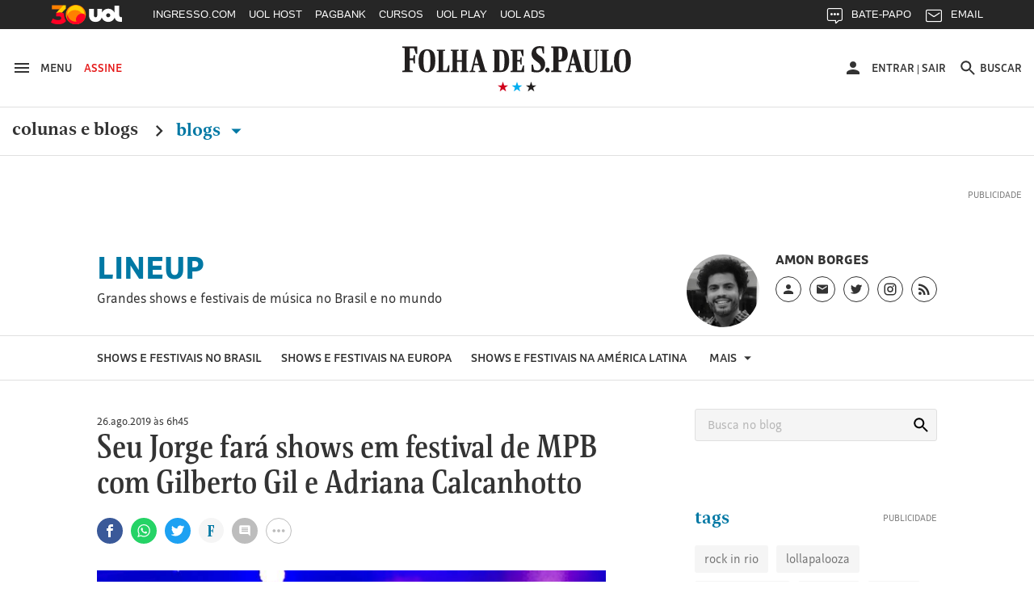

--- FILE ---
content_type: text/html
request_url: https://lineup.blogfolha.uol.com.br/2019/08/26/seu-jorge-fara-shows-em-festival-de-mpb-com-gilberto-gil-e-adriana-calcanhotto/
body_size: 52891
content:
<!doctype html>
<html lang="pt-BR" xmlns:og="https://opengraphprotocol.org/schema/" xmlns:fb="https://www.facebook.com/2008/fbml">
<head>
  <meta charset="UTF-8">
  <meta name="viewport" content="width=device-width, initial-scale=1">
  <meta property="fb:pages" content="100114543363891">

  
    <meta http-equiv="Content-Security-Policy" content="upgrade-insecure-requests">
  
  <link rel="shortcut icon" sizes="16x16 24x24 32x32 48x48 62x62" href="//f.i.uol.com.br/hunting/folha/1/common/icons/favicon.ico">
  <title>Seu Jorge fará shows em festival de MPB com Gilberto Gil e Adriana Calcanhotto &#8211; Lineup</title>
<link rel='dns-prefetch' href='//static.folha.uol.com.br' />
<link rel='dns-prefetch' href='//www.tiktok.com' />
<link rel='dns-prefetch' href='//s.w.org' />
		<script type="text/javascript">
			window._wpemojiSettings = {"baseUrl":"https:\/\/s.w.org\/images\/core\/emoji\/2.2.1\/72x72\/","ext":".png","svgUrl":"https:\/\/s.w.org\/images\/core\/emoji\/2.2.1\/svg\/","svgExt":".svg","source":{"concatemoji":"http:\/\/lineup.blogfolha.uol.com.br\/wp-includes\/js\/wp-emoji-release.min.js?ver=4.7.2"}};
			!function(a,b,c){function d(a){var b,c,d,e,f=String.fromCharCode;if(!k||!k.fillText)return!1;switch(k.clearRect(0,0,j.width,j.height),k.textBaseline="top",k.font="600 32px Arial",a){case"flag":return k.fillText(f(55356,56826,55356,56819),0,0),!(j.toDataURL().length<3e3)&&(k.clearRect(0,0,j.width,j.height),k.fillText(f(55356,57331,65039,8205,55356,57096),0,0),b=j.toDataURL(),k.clearRect(0,0,j.width,j.height),k.fillText(f(55356,57331,55356,57096),0,0),c=j.toDataURL(),b!==c);case"emoji4":return k.fillText(f(55357,56425,55356,57341,8205,55357,56507),0,0),d=j.toDataURL(),k.clearRect(0,0,j.width,j.height),k.fillText(f(55357,56425,55356,57341,55357,56507),0,0),e=j.toDataURL(),d!==e}return!1}function e(a){var c=b.createElement("script");c.src=a,c.defer=c.type="text/javascript",b.getElementsByTagName("head")[0].appendChild(c)}var f,g,h,i,j=b.createElement("canvas"),k=j.getContext&&j.getContext("2d");for(i=Array("flag","emoji4"),c.supports={everything:!0,everythingExceptFlag:!0},h=0;h<i.length;h++)c.supports[i[h]]=d(i[h]),c.supports.everything=c.supports.everything&&c.supports[i[h]],"flag"!==i[h]&&(c.supports.everythingExceptFlag=c.supports.everythingExceptFlag&&c.supports[i[h]]);c.supports.everythingExceptFlag=c.supports.everythingExceptFlag&&!c.supports.flag,c.DOMReady=!1,c.readyCallback=function(){c.DOMReady=!0},c.supports.everything||(g=function(){c.readyCallback()},b.addEventListener?(b.addEventListener("DOMContentLoaded",g,!1),a.addEventListener("load",g,!1)):(a.attachEvent("onload",g),b.attachEvent("onreadystatechange",function(){"complete"===b.readyState&&c.readyCallback()})),f=c.source||{},f.concatemoji?e(f.concatemoji):f.wpemoji&&f.twemoji&&(e(f.twemoji),e(f.wpemoji)))}(window,document,window._wpemojiSettings);
		</script>
		<style type="text/css">
img.wp-smiley,
img.emoji {
	display: inline !important;
	border: none !important;
	box-shadow: none !important;
	height: 1em !important;
	width: 1em !important;
	margin: 0 .07em !important;
	vertical-align: -0.1em !important;
	background: none !important;
	padding: 0 !important;
}
</style>
<link rel='stylesheet' id='comentarios-css'  href='http://static.folha.uol.com.br/blogs/folha/css/3/common/comments.css?ver=4.7.2' type='text/css' media='all' />
<link rel='stylesheet' id='storybook-css'  href='//static.folha.uol.com.br/storybook/css/blogs-9f76987b62.css?ver=2019121901' type='text/css' media='all' />
<link rel='stylesheet' id='blogfolha-css'  href='http://lineup.blogfolha.uol.com.br/wp-content/themes/blogfolha/style.css?ver=2018020901' type='text/css' media='all' />
<script type='text/javascript' src='http://lineup.blogfolha.uol.com.br/wp-includes/js/jquery/jquery.js?ver=1.12.4'></script>
<script type='text/javascript' src='http://lineup.blogfolha.uol.com.br/wp-includes/js/jquery/jquery-migrate.min.js?ver=1.4.1'></script>
<link rel='https://api.w.org/' href='https://lineup.blogfolha.uol.com.br/wp-json/' />
<link rel="EditURI" type="application/rsd+xml" title="RSD" href="https://lineup.blogfolha.uol.com.br/xmlrpc.php?rsd" />
<link rel="wlwmanifest" type="application/wlwmanifest+xml" href="http://lineup.blogfolha.uol.com.br/wp-includes/wlwmanifest.xml" /> 
<link rel='prev' title='‘Deixe a nossa Amazônia em paz’, diz Junior em show com Sandy em SP' href='https://lineup.blogfolha.uol.com.br/2019/08/24/deixem-a-nossa-amazonia-em-paz-diz-junior-com-sandy-em-show-em-sp/' />
<link rel='next' title='Com Gil, Mano Brown, Pabllo Vittar e Iza, festival Sarará divulga horários de shows' href='https://lineup.blogfolha.uol.com.br/2019/08/26/com-gil-mano-brown-pabllo-vittar-e-iza-festival-sarara-divulga-horarios-de-shows/' />
<meta name="generator" content="WordPress 4.7.2" />
<link rel="canonical" href="https://lineup.blogfolha.uol.com.br/2019/08/26/seu-jorge-fara-shows-em-festival-de-mpb-com-gilberto-gil-e-adriana-calcanhotto/" />
<link rel='shortlink' href='https://lineup.blogfolha.uol.com.br/?p=3415' />
<link rel="alternate" type="application/json+oembed" href="https://lineup.blogfolha.uol.com.br/wp-json/oembed/1.0/embed?url=https%3A%2F%2Flineup.blogfolha.uol.com.br%2F2019%2F08%2F26%2Fseu-jorge-fara-shows-em-festival-de-mpb-com-gilberto-gil-e-adriana-calcanhotto%2F" />
<link rel="alternate" type="text/xml+oembed" href="https://lineup.blogfolha.uol.com.br/wp-json/oembed/1.0/embed?url=https%3A%2F%2Flineup.blogfolha.uol.com.br%2F2019%2F08%2F26%2Fseu-jorge-fara-shows-em-festival-de-mpb-com-gilberto-gil-e-adriana-calcanhotto%2F&#038;format=xml" />
<!-- Social media tags -->
<meta property="og:locale" content="pt_BR" />
<meta property="og:site_name" content="Lineup" />
<meta property="og:url" content="https://lineup.blogfolha.uol.com.br/2019/08/26/seu-jorge-fara-shows-em-festival-de-mpb-com-gilberto-gil-e-adriana-calcanhotto/" />
<meta property="og:title" content="Seu Jorge fará shows em festival de MPB com Gilberto Gil e Adriana Calcanhotto - Lineup" />
<meta property="og:type" content="article" />
<meta property="description" content="Grandes shows e festivais de música no Brasil e no mundo" />
<meta property="og:description" content="Grandes shows e festivais de música no Brasil e no mundo" />
<meta property="og:image" content="https://lineup.blogfolha.uol.com.br/files/2019/08/seu-jorge.jpg" />
<meta name="twitter:image" content="https://lineup.blogfolha.uol.com.br/files/2019/08/seu-jorge.jpg" />
<meta name="twitter:card" content="summary_large_image" />
<meta name="twitter:site" content="@folha" />
<meta name="twitter:description" content="Grandes shows e festivais de música no Brasil e no mundo" />
<!-- Social media tags //-->
		<style type="text/css">.recentcomments a{display:inline !important;padding:0 !important;margin:0 !important;}</style>
		<style type='text/css'>
		.boxuolmais {
			display: block;
			float: left;
			max-width: 100%;
			visibility: visible !important;
			/* alignment CSS placeholder */
		}
		.boxuolmais img {
			max-width: 100%;
			height: 100%;
		}
		.boxuolmais object {
			max-width: 100%;
		}
		</style><script type="text/javascript" src="http://static.folha.uol.com.br/blogs/folha/js/1/comentarios.min.validacao.js?2016111601" charset="windows-1252"></script>
    <style>
  /* AJUSTES */
  .js-link-logout img{width:24px;height:24px;}
  .u-sr-only,.u-visually-hidden{height:1px;width:1px;border:0;clip:rect(0 0 0 0);margin:-1px;overflow:hidden;padding:0;position:absolute}
  .c-contrast__content{float:left;font-size:.777777777777778em;margin-bottom:1.666666666666667em;width:100%;}
  .c-advertising__banner-area>div, .c-advertising__banner-content>div{vertical-align:top;display:inline-block;}
  .c-avatar__title a{color:#333;font-size:.8888888888888888em!important;font-weight:500;}
  .c-tools-share__counter{display:none;} /*provisório por pedido da redação*/

  /* AJUSTES COMENTARIOS */
  #comentarios .write-box.real .form,#comentarios .timeline ol li .write-box .form{margin-left:3.999999998em}
  #comentarios p.avatar {float:left}
  #comentarios .timeline .write-box{display:none}
  #comentarios .timeline ol li .text .published{top:-1px}
  #comentarios .footer .page-number{text-align: center;padding-top: 9px;}

  /* Wordpress default elements */
  .wp-caption {
    background: #fff;
    max-width: 100%;
    text-align: center;
    margin: 40px 0;
  }

  .wp-caption a {
    border: none;
  }

  .wp-caption img {
    border: 0 none;
    height: auto;
    margin: 0;
    max-width: 100%;
    padding: 0;
    width: auto;
  }

  .wp-caption-text {
    border-bottom: solid 1px #e0e0e0;
    font-size: 14px;
    margin: 0;
    padding-bottom: 6px;
    text-align: left;
    margin-bottom: 40px;
  }

  .wp-video {
    margin-bottom: 20px;
  }

  .hidden,
  .screen-reader-text {
    clip: rect(1px, 1px, 1px, 1px);
    position: absolute !important;
    height: 1px;
    width: 1px;
    overflow: hidden;
  }

  .page-title {
    color: #333;
    font-size: 22px;
    font-weight: bold;
    margin-bottom: 50px;
  }

  .site .l-header__wrapper {
    z-index: auto;
  }
  </style>

<script>
//chartbeat
var _sf_async_config = window._sf_async_config = (window._sf_async_config || {});
_sf_async_config.uid = 50059;
_sf_async_config.cookieDomain = 'blogfolha.uol.com.br';
_sf_async_config.domain = 'folha.com.br';
_sf_async_config.topStorageDomain = 'uol.com.br';
_sf_async_config.flickerControl = false;
_sf_async_config.useCanonical = true;
_sf_async_config.sections = 'Lineup';
_sf_async_config.authors = 'Lineup';
_sf_async_config.alias = '/?p=3415';
var _sf_startpt = (new Date()).getTime();
(function(){
function loadChartbeat() {
window._sf_endpt=(new Date()).getTime();
var e = document.createElement('script');
e.setAttribute('language', 'javascript');
e.setAttribute('type', 'text/javascript');
e.setAttribute('src', 'https://static.chartbeat.com/js/chartbeat.js');
document.body.appendChild(e);
}
var oldonload = window.onload;
window.onload = (typeof window.onload != 'function') ?
loadChartbeat : function() { oldonload(); loadChartbeat(); };
})();
</script>
<script src="https://static.chartbeat.com/js/chartbeat_mab_image.js"></script>

  <script type="application/ld+json">
    {
      "@context": "http://schema.org",
      "@type": ["CreativeWork", "ReportageNewsArticle"],
      "isAccessibleForFree": false,
      "publisher": {
        "@type": "Organization",
        "name": "Folha de S.Paulo"
      },
      "hasPart": {
        "@type": "WebPageElement",
        "isAccessibleForFree": false,
        "cssSelector": ".j-paywall"
      },
      "isPartOf": {
        "@type": [
          "CreativeWork",
          "Product"
        ],
        "name": "Folha de S.Paulo",
        "productID": "blogfolha.uol.com.br:news"
      }
    }
  </script>
</head>

<body class="post-template-default single single-post postid-3415 single-format-standard">
<!-- uol -->
<script src="//cdn.jsuol.com.br/barra/parceiro.js?parceiro=folha"></script>
<!-- /uol -->

<div id="page" class="site">
  <header id="masthead" class="l-header">
     <div class="l-header__wrapper">
      <div class="container l-header__container">
        <div class="l-header__action-group l-header__action-group--left">
          <button type="button" name="button" class="l-header__action" data-c-sidebar-menu-btn data-target="#c-sidebar-menu__content" data-btn-close="#c-sidebar-menu__btn-close">
            <svg xmlns="https://www.w3.org/2000/svg" height="24" width="24" viewBox="0 0 24 24" class="icon icon--hamburger @if (isset($type)) icon--{{ $type }} @endif" aria-hidden="true">
	<path d="m 3,18 18,0 0,-2 -18,0 0,2 z m 0,-5 18,0 0,-2 -18,0 0,2 z M 3,6 3,8 21,8 21,6 3,6 Z"/>
</svg>
            <span class="u-visible-md">Menu</span>
          </button>

          <a href="//secure.folha.com.br/folha?gid=FOL" class="l-header__action l-header__action--attention u-visible-md">
            Assine
          </a>
        </div>

        <div class="l-header__branding">
          <a href="//www.folha.uol.com.br/" class="u-link-clean">
            <h1>
              <svg xmlns="https://www.w3.org/2000/svg" viewBox="0 0 556 67" version="1.1" class="logo-folha">
  <title>Folha de S.Paulo</title>
  <path d="m 333.4496,4.0000038 c 4.15466,0 7.84768,0.308064 11.46377,1.078223 l 0,16.3273702 -3.00058,0 -2.92365,-12.01448 c -2.07733,-0.5391112 -3.30834,-0.6931432 -5.53954,-0.6931432 -5.07791,0 -7.92462,2.7725722 -7.92462,6.4693352 0,13.092705 22.00429,11.860445 22.00429,31.345475 0,10.78222 -7.84769,19.79308 -20.23472,19.79308 -5.30872,0 -9.54032,-0.69314 -12.77172,-1.84838 l 0,-16.40439 3.2314,0 2.6159,11.70642 c 2.61589,1.4633 5.61648,1.84838 8.694,1.84838 4.69322,0 7.84768,-3.3887 7.84768,-7.31651 0,-14.24794 -22.61979,-14.40197 -22.46591,-32.423692 0,-10.859241 8.07849,-17.8676882 19.0037,-17.8676882 l 0,0 z m -333.37266,3.773779 0,-2.849588 36.16089,0 0,17.7906722 -3.00058,0 -5.00098,-13.70883 -9.92501,0 0,24.028957 7.77075,0 1.76957,-7.47054 3.00059,0 0,19.56204 -3.00059,0 -1.76957,-8.00965 -7.77075,0 0,24.18299 7.15524,1.30927 0,2.77257 -25.4665,0 0,-2.77257 5.69342,-1.30927 0,-52.4478282 -5.61648,-1.078223 z m 384.92117,32.8857912 -4.77016,0 0,20.64026 6.84749,1.30927 0,2.77257 -25.08182,0 0,-2.77257 5.61648,-1.30927 0,-52.4478282 -5.53954,-1.078223 0,-2.849588 23.61999,0 c 9.92501,0 16.61862,3.850795 16.61862,17.9447042 0,10.782225 -5.4626,17.790675 -17.31106,17.790675 l 0,0 z m -4.77016,-4.00483 2.2312,0 c 4.07772,0 6.4628,-2.77257 6.4628,-13.939877 0,-11.090289 -1.69264,-13.70883 -6.30892,-13.70883 l -2.38508,0 0,27.648707 z m 134.71856,1.84838 c 0,-19.562036 8.61706,-27.18661 20.92716,-27.18661 14.07966,0 20.00389,8.702797 20.00389,27.72572 0,19.33099 -8.694,27.26363 -20.85021,27.26363 -14.15661,0 -20.08084,-8.7028 -20.08084,-27.80274 l 0,0 z m -475.3234,0.077 c 0,-19.485024 8.54012,-27.109598 20.85021,-27.109598 14.15661,0 19.85003,8.625781 19.85003,27.648708 0,19.33099 -8.54013,27.18661 -20.85022,27.18661 -14.07967,0 -19.85002,-8.62578 -19.85002,-27.72572 l 0,0 z m 137.56527,26.80153 -13.61804,0 0,-2.38749 3.92384,-1.07822 12.9256,-49.675259 6.69361,0 14.92598,49.675259 4.00079,1.07822 0,2.38749 -20.61941,0 0,-2.38749 4.77016,-1.07822 -4.15465,-12.70763 -11.23296,0 -2.92365,12.70763 5.30873,1.07822 0,2.38749 z m 235.04581,0 -14.23355,0 0,-2.38749 4.38547,-1.07822 12.9256,-49.675259 6.84749,0 14.92598,49.675259 4.46241,1.07822 0,2.38749 -21.00409,0 0,-2.38749 4.69322,-1.07822 -4.23159,-12.70763 -11.38684,0 -2.84671,12.70763 5.46261,1.07822 0,2.38749 z m -297.75034,0 -30.9291,0 0,-2.38749 4.61628,-1.07822 0,-46.209543 -4.38547,-0.847175 0,-2.464509 20.38859,0 0,2.464509 -4.770157,0.847175 0,46.055503 8.309307,0 4.38547,-12.39956 2.38508,0 0,16.01931 z m 3.15446,-50.522428 0,-2.464509 19.38839,0 0,2.464509 -3.8469,0.847175 0,21.641463 11.69459,0 0,-21.641463 -3.61609,-0.847175 0,-2.464509 18.92676,0 0,2.464509 -4.00077,0.847175 0,46.209543 4.38546,1.07822 0,2.38749 -19.31145,0 0,-2.38749 3.61609,-1.07822 0,-20.94833 -11.69459,0 0,20.94833 3.8469,1.07822 0,2.38749 -19.38839,0 0,-2.38749 4.38547,-1.07822 0,-46.055512 -4.38547,-1.001206 z M 259.8968,39.735384 c 0,18.63784 -8.694,25.64629 -19.23451,25.64629 l -20.61941,0 0,-2.38749 4.15466,-1.07822 0,-46.209543 -4.15466,-0.847175 0,-2.464509 19.54227,0 c 13.15641,0 20.31165,6.315304 20.31165,27.340647 l 0,0 z m 19.46534,22.02654 10.07888,0 4.2316,-11.78343 2.69283,0 0,15.40318 -33.23725,0 0,-2.38749 4.92404,-1.07822 0,-46.209543 -4.8471,-0.847175 0,-2.464509 31.46767,0 0,15.326167 -2.61589,0 -4.30853,-11.860452 -8.38625,0 0,21.179372 6.61667,0 1.76958,-6.54635 2.38508,0 0,17.25156 -2.38508,0 -1.76958,-7.08546 -6.61667,0 0,21.10235 z m 160.03118,-46.902678 0,-2.464509 20.31165,0 0,2.464509 -4.69322,0.847175 0,37.429723 c 0,6.93143 1.69264,10.1661 6.69362,10.1661 6.84748,0 9.00175,-4.08184 9.00175,-11.70641 l 0,-35.889413 -4.53935,-0.847175 0,-2.464509 12.23316,0 0,2.464509 -4.15466,0.847175 0,36.659563 c 0,10.32013 -5.07791,14.71004 -15.46455,14.63302 -11.9254,-0.077 -15.07986,-4.69796 -15.07986,-17.02051 l 0,-34.272073 -4.30854,-0.847175 z m 72.70648,50.522428 -30.46747,0 0,-2.38749 4.61628,-1.07822 0,-46.209543 -4.30853,-0.847175 0,-2.464509 20.31165,0 0,2.464509 -4.69322,0.847175 0,46.055503 7.61687,0 4.38547,-12.39956 2.53895,0 0,16.01931 z m 31.69849,-26.1854 c 0,-21.48744 -3.69303,-24.799124 -8.00156,-24.799124 -4.30853,0 -8.694,2.849589 -8.694,24.028964 0,21.41042 3.69302,24.87613 8.07849,24.87613 4.30853,0 8.61707,-3.08063 8.61707,-24.10597 l 0,0 z m -475.40035,0.077 c 0,-21.487434 -3.76996,-24.722102 -8.15543,-24.722102 -4.46241,0 -8.77094,2.772573 -8.77094,23.951942 0,21.41042 3.8469,24.79912 8.23237,24.79912 4.30853,0 8.694,-2.9266 8.694,-24.02896 l 0,0 z m 167.64806,22.48864 3.30834,0 c 6.23198,0 9.15563,-3.3887 9.15563,-22.71969 0,-19.716066 -3.38528,-23.181782 -9.38645,-23.181782 l -3.07752,0 0,45.901472 z m -56.16479,-33.11683 -4.23159,16.94349 9.38644,0 -5.15485,-16.94349 z m 234.96887,0 -4.15466,16.94349 9.23257,0 -5.07791,-16.94349 z m -61.70433,26.1854 c 2.8467,0 5.23179,2.54153 5.23179,5.69918 0,3.23467 -2.53896,5.77619 -5.38567,5.77619 -2.69283,0 -5.23179,-2.54152 -5.23179,-5.77619 0,-3.15765 2.69283,-5.69918 5.38567,-5.69918 l 0,0 z"/>
</svg>
            </h1>
          </a>

          <div class="l-header__sub">
            <svg xmlns="https://www.w3.org/2000/svg" viewBox="0 0 55 14" version="1.1" class="brand-stars" aria-hidden="true">
  <g>
    <polygon points="22.866795,14.321192 24.633205,8.8599664 20,5.4902743 25.733591,5.4902743 27.5,8.8817842e-16 29.266409,5.4902743 35,5.4902743 30.366795,8.8599664 32.133205,14.321192 27.5,10.92245 "
       class="brand-stars-blue"/>
    <polygon points="2.8667954,14.321192 4.6332046,8.8599664 0,5.4902743 5.7335907,5.4902743 7.5,8.8817842e-16 9.2664093,5.4902743 15,5.4902743 10.366795,8.8599664 12.133205,14.321192 7.5,10.92245 "
       class="brand-stars-red"/>
    <polygon points="42.866795,14.321192 44.633205,8.8599664 40,5.4902743 45.733591,5.4902743 47.5,8.8817842e-16 49.266409,5.4902743 55,5.4902743 50.366795,8.8599664 52.133205,14.321192 47.5,10.92245 "
       class="brand-stars-dark"/>
  </g>
</svg>
          </div>
        </div>

        <div class="l-header__action-group l-header__action-group--right">
          <div class="c-top-avatar l-header__action l-header__action--top-avatar u-visible-md" data-top-avatar>
  <div data-modal-drop data-move-to="[data-top-avatar] [data-top-avatar-content]" data-qty-collumn="3.4" class="c-modal-drop c-modal-drop__modal-drop c-top-avatar__modal-drop">
    <div class="c-top-avatar__wrapper">
      <!-- Logado -->
      <div class="is-hidden" aria-hidden="true" data-top-avatar-logged>
        <button class="c-top-avatar__media u-outline-none" data-trigger data-top-avatar-media>
          <svg xmlns="https://www.w3.org/2000/svg" viewBox="0 0 24 24" width="24" height="24" class="icon icon--user @if (isset($type)) icon--{{ $type }} @endif" aria-hidden="true">
  <path d="m 12,12 c 2.210001,0 4,-1.789999 4,-4 C 16,5.79 14.210001,4 12,4 9.790001,4 8,5.79 8,8 c 0,2.210001 1.790001,4 4,4 l 0,0 z m 0,2 c -2.67,0 -8,1.34 -8,4 l 0,2 16,0 0,-2 c 0,-2.66 -5.329999,-4 -8,-4 l 0,0 z"/>
</svg>
        </button>

        <button class="c-top-avatar__arrow u-outline-none" data-trigger>
          <svg xmlns="https://www.w3.org/2000/svg" viewBox="0 0 24 24" width="24" height="24" class="icon icon--caret-down @if (isset($type)) icon--{{ $type }} @endif" aria-hidden="true">
  <path d="m 7,9.4997508 10,0 -5.000499,5.0004982 z"/>
</svg>
        </button>
      </div>
      <!-- /Logado -->

      <!-- Não Logado -->
      <div aria-hidden="false" data-top-avatar-not-logged>
        <a href="//login.folha.com.br/login" class="c-top-avatar__action u-text-uppercase" data-top-avatar-login>
          <svg xmlns="https://www.w3.org/2000/svg" viewBox="0 0 24 24" width="24" height="24" class="icon icon--user @if (isset($type)) icon--{{ $type }} @endif" aria-hidden="true">
  <path d="m 12,12 c 2.210001,0 4,-1.789999 4,-4 C 16,5.79 14.210001,4 12,4 9.790001,4 8,5.79 8,8 c 0,2.210001 1.790001,4 4,4 l 0,0 z m 0,2 c -2.67,0 -8,1.34 -8,4 l 0,2 16,0 0,-2 c 0,-2.66 -5.329999,-4 -8,-4 l 0,0 z"/>
</svg>
          <span>Entrar</span>
        </a>
      </div>
      <!-- /Não Logado -->

      <!-- Paywall desligado -->
      <div class="is-hidden" aria-hidden="true" data-top-avatar-paywall-off>
        <a href="//login.folha.com.br/login" class="c-top-avatar__action u-text-uppercase" data-top-avatar-login>
          <svg xmlns="https://www.w3.org/2000/svg" viewBox="0 0 24 24" width="24" height="24" class="icon icon--user @if (isset($type)) icon--{{ $type }} @endif" aria-hidden="true">
  <path d="m 12,12 c 2.210001,0 4,-1.789999 4,-4 C 16,5.79 14.210001,4 12,4 9.790001,4 8,5.79 8,8 c 0,2.210001 1.790001,4 4,4 l 0,0 z m 0,2 c -2.67,0 -8,1.34 -8,4 l 0,2 16,0 0,-2 c 0,-2.66 -5.329999,-4 -8,-4 l 0,0 z"/>
</svg>
          <span>Entrar</span>
        </a>
        <span class="c-top-avatar__separator" aria-hidden="true">|</span>
        <a href="//login.folha.com.br/logout" class="c-top-avatar__action u-text-uppercase" data-top-avatar-logout>Sair</a>
      </div>
      <!-- /Paywall desligado -->
    </div>

    <div data-top-avatar-content></div>

    <!-- Top Avatar - Content -->
    <div data-content class="c-modal-drop__content c-modal-drop__content--no-padding">
      <div class="c-modal-drop__controls u-hidden-md">
        <span data-top-avatar-name></span>
        <button data-close class="c-modal-drop__close">
          <svg xmlns="https://www.w3.org/2000/svg" viewBox="0 0 16 16" width="24" height="24" class="icon icon--close @if (isset($type)) icon--{{ $type }} @endif">
  <title>Ícone fechar</title>
  <path d="M16 1.61L14.39 0 8 6.39 1.61 0 0 1.61 6.39 8 0 14.39 1.61 16 8 9.61 14.39 16 16 14.39 9.61 8z"/>
</svg>
        </button>
      </div>

      <ul class="c-modal-drop__list c-modal-drop__list--menu c-top-avatar__list">
        <li class="c-modal-drop__list-item u-visible-md">
          <p class="c-modal-drop__text c-modal-drop__text--secondary c-top-avatar__username u-text-left" data-top-avatar-name></p>
        </li>
        <li class="c-modal-drop__list-item">
          <a class="u-text-left" href="//login.folha.com.br/perfil">Editar Perfil</a>
        </li>
        <li class="c-modal-drop__list-item">
          <a class="u-text-left" href="//login.folha.com.br/conta">Senha e Conta</a>
        </li>
        <li class="c-modal-drop__list-item">
          <a class="u-text-left" href="//login.folha.com.br/newsletter">Newsletters</a>
        </li>
        <li class="c-modal-drop__list-item">
          <a class="u-text-left" href="//login.folha.com.br/assinante">Assinatura</a>
        </li>
        <li class="c-modal-drop__list-item">
          <a class="u-text-left" href="#" data-top-avatar-logout>Sair</a>
        </li>
      </ul>
    </div>
    <!-- /Top Avatar - Content -->
  </div>
</div>

          <button data-search-btn data-target="#search" type="button" name="button" class="l-header__action">
            <svg xmlns="https://www.w3.org/2000/svg" viewBox="0 0 24 24" width="24" height="24" class="icon icon--search @if (isset($type)) icon--{{ $type }} @endif" aria-hidden="true">
  <path d="m 15.757146,14.256289 -0.79045,0 -0.280158,-0.270154 c 0.98056,-1.140652 1.570896,-2.621498 1.570896,-4.2324192 0,-3.5920531 -2.911664,-6.5037173 -6.5037169,-6.5037173 -3.592053,0 -6.5037171,2.9116642 -6.5037171,6.5037173 0,3.5920522 2.9116641,6.5037182 6.5037171,6.5037182 1.6109209,0 3.0917669,-0.590339 4.2324199,-1.570898 l 0.270154,0.28016 0,0.790452 5.002857,4.992853 1.490852,-1.490852 -4.992854,-5.00286 0,0 z m -6.0034287,0 c -2.4914241,0 -4.5025735,-2.011149 -4.5025735,-4.5025732 0,-2.4914241 2.0111494,-4.5025735 4.5025735,-4.5025735 2.4914237,0 4.5025737,2.0111494 4.5025737,4.5025735 0,2.4914242 -2.01115,4.5025732 -4.5025737,4.5025732 l 0,0 z" />
</svg>
            <span class="u-visible-md">Buscar</span>
          </button>
        </div>
      </div>
    </div>
      <div class="l-header__wrapper">
      <div class="container">
        <div class="c-editorial-menu" data-editorial-menu>
          <div class="l-header__nav c-site-nav">
            <nav class="c-site-nav__group">
              <ul class="c-site-nav__list">
                <li class="c-site-nav__item c-site-nav__item--section">
                  <a href="//www1.folha.uol.com.br/colunaseblogs">Colunas e Blogs</a>
                  <svg xmlns="https://www.w3.org/2000/svg" width="24" height="24" viewBox="0 0 24 24" class="icon icon--chevron-right @if (isset($type)) icon--{{ $type }} @endif">
  <path d="M8.59,16.58L13.17,12L8.59,7.41L10,6L16,12L10,18L8.59,16.58Z" />
</svg>
                </li>

                <li class="c-site-nav__item c-site-nav__item--section is-active">
                  <a href="#" data-trigger>
                    Blogs <svg xmlns="https://www.w3.org/2000/svg" viewBox="0 0 24 24" width="24" height="24" class="icon icon--caret-down @if (isset($type)) icon--{{ $type }} @endif" aria-hidden="true">
  <path d="m 7,9.4997508 10,0 -5.000499,5.0004982 z"/>
</svg>
                  </a>
                </li>
              </ul>
            </nav>
          </div>

          <div class="c-editorial-menu__content" data-content>
            <div class="c-editorial-menu__head u-hidden-md">
              Blogs
              <button class="c-editorial-menu__close" data-close>
                <svg xmlns="https://www.w3.org/2000/svg" viewBox="0 0 16 16" width="24" height="24" class="icon icon--close @if (isset($type)) icon--{{ $type }} @endif">
  <title>Ícone fechar</title>
  <path d="M16 1.61L14.39 0 8 6.39 1.61 0 0 1.61 6.39 8 0 14.39 1.61 16 8 9.61 14.39 16 16 14.39 9.61 8z"/>
</svg>
              </button>
            </div>

            <div class="c-editorial-menu__body">
            </div>
          </div>

          <div class="c-editorial-menu__overlay" data-overlay></div>
        </div>
      </div>
      <div class="c-search c-search--fixed">
  <div id="search" class="collapse c-search__container" data-search data-btn="data-search-btn" data-focus="#query" data-close-btn=".c-search__close-btn">

    <form class="c-form c-search__form" action="//search.folha.com.br/" method="get" data-form-validation>
      <fieldset class="container">
        <legend class="u-visually-hidden">Busca</legend>

          <div class="col col--5-8 col--xs-8-11 col-offset--sm-1-17 col--sm-7-10 col--md-7-13 col-offset--md-1-6 col-offset--lg-2-11">
            <div class="c-form__default">
              <label for="query" class="u-visually-hidden">Buscar no sites da Folha de S.Paulo</label>
              <input class="" type="text" name="q" id="query" placeholder="Digite o que procura" aria-required="true" data-required="\w+`g" data-error-message='@include("icons.monochrome.alert")Digite o que procura' data-target="#query-error-message">
              <span class="c-form__error-message" id="query-error-message"></span>
            </div>
          </div>

          <div class="col col--1-3 col-offset--1-6 col--xs-2-9 col--sm-1-6 col--md-1-9">
            <button class="c-button c-button--primary" type="submit">Buscar</button>
          </div>

          <button data-toggle="collapse" class="u-visible-sm c-search__close-btn">
            <svg xmlns="https://www.w3.org/2000/svg" viewBox="0 0 16 16" width="24" height="24" class="icon icon--close @if (isset($type)) icon--{{ $type }} @endif">
  <title>Ícone fechar</title>
  <path d="M16 1.61L14.39 0 8 6.39 1.61 0 0 1.61 6.39 8 0 14.39 1.61 16 8 9.61 14.39 16 16 14.39 9.61 8z"/>
</svg>
          </button>
      </fieldset>
    </form>
  </div>
</div>
    </div>
    <div class="l-header__wrapper">
      <div class="block">
        <div class="container">
          <div class="c-advertising c-advertising--pub-super">
            <div id="banner-970x250-area" class="c-advertising__banner-area"></div>
          </div>
        </div>

                  <div class="container container--small">
            <div class="flex flex--gutter flex--sm-column">
              <div class="flex-cell">
                <div class="c-blog-top">
                  <h4 class="c-blog-top__title">
                    <a href="https://lineup.blogfolha.uol.com.br/" rel="home">
                      Lineup                    </a>
                  </h4>
                                    <p class="c-blog-top__description">
                    Grandes shows e festivais de música no Brasil e no mundo                  </p>
                                  </div>
              </div>

              <div class="flex-cell flex-cell--auto">
                <div class="c-author c-author--blog-top c-author--large">
                                      <div class="c-author__media">
                      <img class="c-author__photo" src="https://f.i.uol.com.br/fotografia/2021/09/14/163161628761407d1f7c763_1631616287_1x1_md.jpg" alt="Foto do autor do blog">
                    </div>
                  
                  <div class="c-author__content">
                                          <cite class="c-author__name">Amon Borges</cite>
                    
                    <div class="c-author__social-media">
                      <ul class="c-follow-social-media" data-modal-drop>
                                                  <li class="is-position-relative">
                            <a href="#" data-trigger>
                              <span class="u-visually-hidden">Perfil do blogueiro</span>
                              <svg xmlns="https://www.w3.org/2000/svg" viewBox="0 0 24 24" width="24" height="24" class="icon icon--user @if (isset($type)) icon--{{ $type }} @endif" aria-hidden="true">
  <path d="m 12,12 c 2.210001,0 4,-1.789999 4,-4 C 16,5.79 14.210001,4 12,4 9.790001,4 8,5.79 8,8 c 0,2.210001 1.790001,4 4,4 l 0,0 z m 0,2 c -2.67,0 -8,1.34 -8,4 l 0,2 16,0 0,-2 c 0,-2.66 -5.329999,-4 -8,-4 l 0,0 z"/>
</svg>
                            </a>
                            <div class="c-modal-drop__content" data-content>
                              <div class="c-modal-drop__controls u-hidden-md">
                                <button data-close class="c-modal-drop__close">
                                  <svg xmlns="https://www.w3.org/2000/svg" viewBox="0 0 16 16" width="24" height="24" class="icon icon--close @if (isset($type)) icon--{{ $type }} @endif">
  <title>Ícone fechar</title>
  <path d="M16 1.61L14.39 0 8 6.39 1.61 0 0 1.61 6.39 8 0 14.39 1.61 16 8 9.61 14.39 16 16 14.39 9.61 8z"/>
</svg>
                                </button>
                              </div>
                              Amon Borges é jornalista com MBA em marketing digital e mestrado na Espanha.                              <div><a href="https://lineup.blogfolha.uol.com.br/perfil">Perfil completo</a></div>                            </div>
                          </li>
                        
                                                  <li>
                            <a href="mailto:folha.lineup@gmail.com" target="_blank">
                              <span class="u-visually-hidden">Link externo, abre um novo e-mail</span>
                              <svg xmlns="https://www.w3.org/2000/svg" viewBox="0 0 16 16" width="24" height="24" class="icon icon--envelope @if (isset($type)) icon--{{ $type }} @endif">
  <title>Ícone envelope</title>
  <path d="M 14.4,1.6 1.5999998,1.6 C 0.71999985,1.6 0.00799985,2.32 0.00799985,3.2 l -0.008,9.6 c 0,0.88 0.72,1.6 1.59999995,1.6 L 14.4,14.4 c 0.88,0 1.6,-0.72 1.6,-1.6 L 16,3.2 C 16,2.32 15.28,1.6 14.4,1.6 l 0,0 z m 0,3.2 -6.3999998,4 -6.4000004,-4 0,-1.6 6.4000004,4 6.3999998,-4 0,1.6 0,0 z"/>
</svg>
                            </a>
                          </li>
                        
                        
                                                  <li>
                            <a href="https://twitter.com/AmonBorges" target="_blank">
                              <span class="u-visually-hidden">Link externo, abre perfil do blogueiro no Twitter</span>
                              <svg xmlns="https://www.w3.org/2000/svg" viewBox="0 0 16 16" width="24" height="24" class="icon icon--twitter @if (isset($type)) icon--{{ $type }} @endif">
  <path d="m 15.999997,3.2018549 c 0,-0.1451388 -0.119467,-0.2732046 -0.273067,-0.2732046 -0.08533,0 -0.674133,0.247589 -0.827733,0.2902776 0.2048,-0.2390525 0.674133,-0.9647527 0.674133,-1.2721095 0,-0.1451387 -0.119466,-0.2732046 -0.273067,-0.2732046 -0.04266,0 -0.09387,0.01711 -0.136533,0.042714 -0.580266,0.3158928 -1.134933,0.5634818 -1.783466,0.7000904 -0.64,-0.6147385 -1.5104,-0.9733204 -2.406399,-0.9733204 -1.8943999,0 -3.4474671,1.5453141 -3.4474671,3.4492104 0,0.136602 0.00853,0.281747 0.034133,0.418349 C 5.6831985,5.1484392 3.8997324,4.3629782 2.5002659,3.1079412 2.1589325,2.8005845 1.8687992,2.4676183 1.5615991,2.1261094 1.4933329,2.0492686 1.4335995,2.0236592 1.3311993,2.0236592 c -0.093866,0 -0.1706664,0.068298 -0.2133332,0.1366023 -0.30720005,0.4524956 -0.46933275,1.1867322 -0.46933275,1.7331415 0,0.7940042 0.2730663,1.5709292 0.78506615,2.1856432 -0.1621331,-0.05121 -0.4096003,-0.213443 -0.55466665,-0.213443 -0.1791994,0 -0.3327998,0.128066 -0.3327998,0.307357 0,1.195268 0.65706655,2.305169 1.66399955,2.928419 -0.0768,-0.0086 -0.1450664,-0.03416 -0.2218665,-0.03416 -0.145067,0 -0.2645333,0.128066 -0.2645333,0.264668 0,0.03416 0.00853,0.05976 0.017067,0.09391 0.3754662,1.1525798 1.314133,2.0234248 2.4917329,2.2966298 -0.9642667,0.597634 -2.0735999,0.904991 -3.1999998,0.904991 -0.25599995,0 -0.51199955,-0.04271 -0.75946615,-0.04271 -0.1535997,0 -0.2730666,0.128066 -0.2730666,0.273205 0,0.09391 0.0512,0.170754 0.1280003,0.230516 0.2218665,0.162218 0.4949331,0.29882 0.7423993,0.42688 1.31413295,0.683017 2.78186635,1.041593 4.26666575,1.041593 3.7205324,0 6.9034655,-1.99781 8.4394655,-5.3957938 0.554666,-1.220886 0.878933,-2.5613 0.853333,-3.901713 l 0,-0.281741 C 15.010131,4.5422372 15.57333,3.978749 15.95733,3.355499 15.98293,3.312785 16,3.261585 16,3.2018237 l 0,0 z"/>
</svg>
                            </a>
                          </li>
                        
                                                  <li>
                            <a href="https://www.instagram.com/amon.borges/" target="_blank">
                              <span class="u-visually-hidden">Link externo, abre perfil do blogueiro no Instagram</span>
                              <svg xmlns="https://www.w3.org/2000/svg" width="24" height="24" viewBox="0 0 24 24" class="icon icon--instagram @if (isset($type)) icon--{{ $type }} @endif">
  <path d="M7.8,2H16.2C19.4,2 22,4.6 22,7.8V16.2A5.8,5.8 0 0,1 16.2,22H7.8C4.6,22 2,19.4 2,16.2V7.8A5.8,5.8 0 0,1 7.8,2M7.6,4A3.6,3.6 0 0,0 4,7.6V16.4C4,18.39 5.61,20 7.6,20H16.4A3.6,3.6 0 0,0 20,16.4V7.6C20,5.61 18.39,4 16.4,4H7.6M17.25,5.5A1.25,1.25 0 0,1 18.5,6.75A1.25,1.25 0 0,1 17.25,8A1.25,1.25 0 0,1 16,6.75A1.25,1.25 0 0,1 17.25,5.5M12,7A5,5 0 0,1 17,12A5,5 0 0,1 12,17A5,5 0 0,1 7,12A5,5 0 0,1 12,7M12,9A3,3 0 0,0 9,12A3,3 0 0,0 12,15A3,3 0 0,0 15,12A3,3 0 0,0 12,9Z" />
</svg>
                            </a>
                          </li>
                        

                        <li>
                          <a href="https://lineup.blogfolha.uol.com.br/feed/rss/" target="_blank">
                            <span class="u-visually-hidden">Link externo, abre página RSS do blog</span>
                            <svg xmlns="https://www.w3.org/2000/svg" height="24" viewBox="0 0 16 16" width="24" class="icon icon--rss @if (isset($type)) icon--{{ $type }} @endif">
  <title>Ícone RSS</title>
  <g transform="translate(-4, -4)">
      <circle cx="6.18" cy="17.82" r="2.18"/>
      <path d="M4 4.44v2.83c7.03 0 12.73 5.7 12.73 12.73h2.83c0-8.59-6.97-15.56-15.56-15.56zm0 5.66v2.83c3.9 0 7.07 3.17 7.07 7.07h2.83c0-5.47-4.43-9.9-9.9-9.9z"/>
  </g>
</svg>
                          </a>
                        </li>
                      </ul>
                    </div>
                  </div>
                </div>
              </div>
            </div>
          </div>
              </div>
    </div>
    <div class="l-header__wrapper">
      <div class="container container--small">
        <div class="c-topic-menu" data-topic-menu data-max-width=1020>
          <a
            href="#topics-menu"
            class="c-topic-menu__link is-active u-hidden-md"
            data-icon=".icon--caret-down"
            data-target="assuntos"
            data-toggle="collapse"
          >
            Home <svg xmlns="https://www.w3.org/2000/svg" viewBox="0 0 24 24" width="24" height="24" class="icon icon--caret-down @if (isset($type)) icon--{{ $type }} @endif" aria-hidden="true">
  <path d="m 7,9.4997508 10,0 -5.000499,5.0004982 z"/>
</svg>
          </a>

          <ul class="c-topic-menu__list collapse" id="topics-menu" aria-expanded="false" aria-controls="topics-menu" data-list>
            <li class="c-topic-menu__item"><a href="https://lineup.blogfolha.uol.com.br/category/shows-e-festivais-no-brasil/" class="c-topic-menu__link">Shows e festivais no Brasil</a></li><li class="c-topic-menu__item"><a href="https://lineup.blogfolha.uol.com.br/category/shows-e-festivais-na-europa/" class="c-topic-menu__link">Shows e festivais na Europa</a></li><li class="c-topic-menu__item"><a href="https://lineup.blogfolha.uol.com.br/category/shows-e-festivais-na-america-latina/" class="c-topic-menu__link">Shows e festivais na América Latina</a></li><li class="c-topic-menu__item"><a href="https://lineup.blogfolha.uol.com.br/category/shows-e-festivais-nos-eua/" class="c-topic-menu__link">Shows e festivais nos EUA</a></li><li class="c-topic-menu__item"><a href="https://lineup.blogfolha.uol.com.br/category/pelo-mundo/" class="c-topic-menu__link">Pelo mundo</a></li><li class="c-topic-menu__item"><a href="https://lineup.blogfolha.uol.com.br/category/sem-categoria/" class="c-topic-menu__link">Sem categoria</a></li>
            <li class="c-topic-menu__item is-invisible" data-more>
              <a href="#" class="c-topic-menu__link" data-trigger>
                Mais <svg xmlns="https://www.w3.org/2000/svg" viewBox="0 0 24 24" width="24" height="24" class="icon icon--caret-down @if (isset($type)) icon--{{ $type }} @endif" aria-hidden="true">
  <path d="m 7,9.4997508 10,0 -5.000499,5.0004982 z"/>
</svg>
              </a>
              <div class="c-topic-menu__drop" data-drop></div>
            </li>
          </ul>
        </div>
      </div>
    </div>
    
  </header><!-- #masthead -->

  <div class="c-sidebar-menu">
  <!-- sidebar-menu-content -->
  <div id="c-sidebar-menu__content" class="c-sidebar-menu__content">

    <div class="flex c-sidebar-menu__content-header">
      <a href="//www.folha.uol.com.br/"
         class="c-sidebar-menu__content-header__link" title="Folha de S.Paulo">
        <svg width="90" height="23" viewBox="0 0 90 23" class="logo-folha logo-tiny">
  <g fill-rule="evenodd">
    <path class="brand-stars-red" d="M87.893 4.165l.83 2.58-2.188-1.598-2.188 1.598.841-2.58L83 2.58h2.705l.83-2.58.841 2.579h2.706z"/>
    <path class="brand-stars-blue" d="M87.893 11.753l.83 2.58-2.188-1.598-2.188 1.597.841-2.58L83 10.167h2.705l.83-2.579.841 2.58h2.706z"/>
    <path class="brand-stars-dark" d="M87.893 20.074l.83 2.58-2.188-1.597-2.188 1.597.841-2.58L83 18.488h2.705l.83-2.579.841 2.579h2.706z"/>
    <path d="M.027 1.01V0h12.8v6.303h-1.062l-1.77-4.857H6.482V9.96h2.75l.627-2.647h1.062v6.93H9.859l-.627-2.837h-2.75v8.567l2.532.464v.983H0v-.983l2.015-.464V1.392L.027 1.01zm13.999 10.913c0-6.903 3.023-9.604 7.38-9.604 5.011 0 7.026 3.056 7.026 9.795 0 6.849-3.023 9.632-7.38 9.632-4.984 0-7.026-3.056-7.026-9.823zM62.72 21.42H57.9v-.846l1.389-.382 4.575-17.599h2.37l5.283 17.599 1.416.382v.846h-7.299v-.846l1.689-.382-1.471-4.502h-3.976l-1.036 4.5 1.88.382v.846zm-22.196 0H29.576v-.846l1.634-.382V3.82l-1.552-.3v-.873h7.217v.873l-1.689.3v16.316h2.942l1.552-4.393h.844v5.676zm1.117-17.9v-.872h6.863v.873l-1.362.3v7.667h4.14V3.82l-1.28-.3v-.873h6.7v.873l-1.417.3v16.37l1.552.383v.846h-6.835v-.846l1.28-.382v-7.422h-4.14v7.422l1.362.382v.846H41.64v-.846l1.552-.382V3.874L41.64 3.52zm-17.43 8.65c0-7.612-1.334-8.758-2.887-8.758-1.58 0-3.104.982-3.104 8.485 0 7.585 1.361 8.786 2.914 8.786 1.525 0 3.077-1.037 3.077-8.513zm39.462-3.765l-1.498 6.002h3.323l-1.825-6.002z"/>
  </g>
</svg>
      </a>

      <div class="c-sidebar-menu__subscribe">
        <a href="//secure.folha.com.br/folha?gid=FOL"
           title="Assine a Folha"
           class="c-sidebar-menu__content-header__link c-sidebar-menu__subscribe-link">
          Assine
        </a>
      </div>

      <button class="c-button--unstyled c-sidebar-menu__btn-close" id="c-sidebar-menu__btn-close">
        <span class="u-sr-only">Fechar sidebar menu</span>
        <svg xmlns="https://www.w3.org/2000/svg" viewBox="0 0 16 16" width="24" height="24" class="icon icon--close @if (isset($type)) icon--{{ $type }} @endif">
  <title>Ícone fechar</title>
  <path d="M16 1.61L14.39 0 8 6.39 1.61 0 0 1.61 6.39 8 0 14.39 1.61 16 8 9.61 14.39 16 16 14.39 9.61 8z"/>
</svg>
      </button>
    </div>

    <div class="c-list-menu__divider"></div>

    <!-- User -->
    <ul class="c-list-menu c-list-menu--insider c-sidebar-menu__user">
      <li class="c-list-menu__item">
        <div class="c-list-menu__wrap-links">
          <div class="c-avatar" data-avatar>
            <div class="c-avatar__media js-avatar-media">
            </div>
            <span class="c-avatar__title js-avatar-title"></span>
          </div>

          <a class="u-link-clean link-icon" href="#user-info" data-toggle="collapse" data-icon=".icon--chevron-down" aria-expanded="false" aria-controls="user-info" data-nodropdown>
            <svg xmlns="https://www.w3.org/2000/svg" viewBox="0 0 24 24" width="24" height="24" class="icon icon--chevron-down @if (isset($type)) icon--{{ $type }} @endif" aria-hidden="true">
 <path d="M 6.2499999,9.800625 7.60125,8.449375 12,12.838542 16.39875,8.449375 17.75,9.800625 l -5.75,5.75 -5.75,-5.75 z"/>
</svg>
          </a>
        </div>

        <ul class="c-list-menu__sublist collapse" id="user-info">
          <li class="c-list-menu__item">
            <a href="//login.folha.com.br/perfil"
              class="u-link-clean">
              Editar perfil
            </a>
          </li>
          <li class="c-list-menu__item">
            <a href="//login.folha.com.br/conta"
               class="u-link-clean">
             Senha e conta
            </a>
          </li>
          <li class="c-list-menu__item">
            <a href="//login.folha.com.br/newsletter"
               class="u-link-clean">
              Newsletter
            </a>
          </li>
          <li class="c-list-menu__item">
            <a href="//login.folha.com.br/assinante"
               class="u-link-clean">
             Assinatura
            </a>
          </li>
          <li class="c-list-menu__item">
            <a class="u-link-clean js-link-logout" href="#">Sair</a>
          </li>
        </ul>
      </li>
    </ul>
    <!-- /User -->
    <div class="c-list-menu__divider"></div>
    <!-- Nav -->
    <nav>
      <!-- Main sections -->
      <ul class="c-list-menu c-list-menu--insider">
        <li class="c-list-menu__item">
          <a href="//acervo.folha.uol.com.br/digital/index.do?notop=1"
             class="u-link-clean">
             Edição Folha
           </a>
        </li>
        <li class="c-list-menu__item">
          <a href="//www1.folha.uol.com.br/ultimas-noticias/"
             class="u-link-clean">
             Últimas
           </a>
        </li>
        <li class="c-list-menu__item">
          <a href="//www1.folha.uol.com.br/fsp/"
             class="u-link-clean">
             Textos da edição folha
           </a>
        </li>
      </ul>

      <div class="c-list-menu__divider"></div>

    <!-- MENU ESTATICO -->
    <div id="menuExternalJS"></div>
    <script src="https://www1.folha.uol.com.br/folha/furniture/menu-lateral-folha.inc"></script>
    <!-- /MENU ESTATICO -->

      <!-- /Main sections -->
    <!-- Nav -->
    <aside class="c-sidebar-menu__group">

      <!-- Contrast -->
      <div class="c-contrast" data-set-contrast>
        <h6 class="c-contrast__title">Contraste</h6>

        <div class="c-contrast__content">
          <div class="c-form__radio c-form__radio--inline">
            <input type="radio" id="contrast-default" name="contrast-theme" data-set-contrast-theme="t-default" checked>
            <label for="contrast-default">Claro</label>
          </div>
          <div class="c-form__radio c-form__radio--inline">
            <input type="radio" id="contrast-dark" name="contrast-theme" data-set-contrast-theme="t-dark">
            <label for="contrast-dark">Escuro</label>
          </div>
        </div>
      </div>
      <!-- /Contrast -->

      <!-- Edições -->
      <h4 class="c-sidebar-menu__group-title">Edições</h4>
      <ul class="c-list-flags">
        <li class="c-list-flags__item">
          <a href="//www1.folha.uol.com.br/internacional/en/"
             title="Ir para a versão Inglês"
             class="u-link-clean">
            <svg width="13" height="13" viewBox="0 0 13 13" xmlns="https://www.w3.org/2000/svg" xmlns:xlink="https://www.w3.org/1999/xlink" aria-hidden="true" class="icon icon-flag--usa @if (isset($type)) icon--{{ $type }} @endif">
  <title>United States of America flag</title>
  <defs>
    <circle id="a" cx="6.5" cy="6.5" r="6.5"/>
  </defs>
  <g fill="none" fill-rule="evenodd">
    <mask id="b" fill="#fff">
      <use xlink:href="#a"/>
    </mask>
    <g mask="url(#b)">
      <circle cx="6.5" cy="6.5" r="6.5" fill="#FFF"/>
      <path d="M0 12.133h13V13H0v-.867zm0-3.466h13V10.4H0V8.667zM6.933 5.2H13v1.733H6.933V5.2zm0-3.467H13v1.734H6.933V1.733z" fill="#B22234"/>
      <path fill="#3C3B6E" d="M0 0h6.933v6.933H0z"/>
    </g>
  </g>
</svg>
            <span class="c-heading--tiny" lang="en" title="English">ENG</span>
          </a>
        </li>
        <li class="c-list-flags__item">
          <a href="//www1.folha.uol.com.br/internacional/es/"
             title="Ir para a versão Espanhol"
             class="u-link-clean">
            <svg width="13" height="13" viewBox="0 0 13 13" xmlns="https://www.w3.org/2000/svg" xmlns:xlink="https://www.w3.org/1999/xlink" aria-hidden="true" class="icon icon-flag--spain @if (isset($type)) icon--{{ $type }} @endif">
  <title>Spain flag</title>
  <defs>
    <circle id="a" cx="6.5" cy="6.5" r="6.5"/>
  </defs>
    <g fill="none" fill-rule="evenodd">
      <mask id="b" fill="#fff">
        <use xlink:href="#a"/>
      </mask>
      <g mask="url(#b)">
        <circle cx="6.5" cy="6.5" r="6.5" fill="#AA151B"/>
        <path fill="#F1BF00" d="M0 3.467h13v6.066H0z"/>
      </g>
    </g>
</svg>
            <span class="c-heading--tiny" lang="es" title="Español">ESP</span>
          </a>
        </li>
      </ul>
      <!-- /Edições -->

      <!-- Siga a folha -->
      <div class="follow-folha">
        <h4 class="c-sidebar-menu__group-title">Siga a folha</h4>
        <ul class="c-follow-social-media">
          <li>
            <a href="//twitter.com/folha" target="_blank">
              <span class="u-visually-hidden">Link externo, abre a página da Folha no Twitter</span>
              <svg xmlns="https://www.w3.org/2000/svg" viewBox="0 0 16 16" width="24" height="24" class="icon icon--twitter @if (isset($type)) icon--{{ $type }} @endif">
  <path d="m 15.999997,3.2018549 c 0,-0.1451388 -0.119467,-0.2732046 -0.273067,-0.2732046 -0.08533,0 -0.674133,0.247589 -0.827733,0.2902776 0.2048,-0.2390525 0.674133,-0.9647527 0.674133,-1.2721095 0,-0.1451387 -0.119466,-0.2732046 -0.273067,-0.2732046 -0.04266,0 -0.09387,0.01711 -0.136533,0.042714 -0.580266,0.3158928 -1.134933,0.5634818 -1.783466,0.7000904 -0.64,-0.6147385 -1.5104,-0.9733204 -2.406399,-0.9733204 -1.8943999,0 -3.4474671,1.5453141 -3.4474671,3.4492104 0,0.136602 0.00853,0.281747 0.034133,0.418349 C 5.6831985,5.1484392 3.8997324,4.3629782 2.5002659,3.1079412 2.1589325,2.8005845 1.8687992,2.4676183 1.5615991,2.1261094 1.4933329,2.0492686 1.4335995,2.0236592 1.3311993,2.0236592 c -0.093866,0 -0.1706664,0.068298 -0.2133332,0.1366023 -0.30720005,0.4524956 -0.46933275,1.1867322 -0.46933275,1.7331415 0,0.7940042 0.2730663,1.5709292 0.78506615,2.1856432 -0.1621331,-0.05121 -0.4096003,-0.213443 -0.55466665,-0.213443 -0.1791994,0 -0.3327998,0.128066 -0.3327998,0.307357 0,1.195268 0.65706655,2.305169 1.66399955,2.928419 -0.0768,-0.0086 -0.1450664,-0.03416 -0.2218665,-0.03416 -0.145067,0 -0.2645333,0.128066 -0.2645333,0.264668 0,0.03416 0.00853,0.05976 0.017067,0.09391 0.3754662,1.1525798 1.314133,2.0234248 2.4917329,2.2966298 -0.9642667,0.597634 -2.0735999,0.904991 -3.1999998,0.904991 -0.25599995,0 -0.51199955,-0.04271 -0.75946615,-0.04271 -0.1535997,0 -0.2730666,0.128066 -0.2730666,0.273205 0,0.09391 0.0512,0.170754 0.1280003,0.230516 0.2218665,0.162218 0.4949331,0.29882 0.7423993,0.42688 1.31413295,0.683017 2.78186635,1.041593 4.26666575,1.041593 3.7205324,0 6.9034655,-1.99781 8.4394655,-5.3957938 0.554666,-1.220886 0.878933,-2.5613 0.853333,-3.901713 l 0,-0.281741 C 15.010131,4.5422372 15.57333,3.978749 15.95733,3.355499 15.98293,3.312785 16,3.261585 16,3.2018237 l 0,0 z"/>
</svg>
            </a>
          </li>
          <li>
            <a href="//www.linkedin.com/company/folha-de-spaulo" target="_blank">
              <span class="u-visually-hidden">Link externo, abre a página da Folha no Linkedin</span>
              <svg xmlns="https://www.w3.org/2000/svg" viewBox="0 0 16 16" width="24" height="24" class="icon icon--linkedin @if (isset($type)) icon--{{ $type }} @endif">
  <title>Ícone Linkedin</title>
  <path
     d="M 0.5217573,3.4217496 C 0.8574099,3.7574022 1.3243328,3.925225 1.883477,3.925225 l 0.019112,0 c 0.5965319,0 1.062624,-0.1678228 1.416555,-0.5034754 C 3.6739051,3.0669849 3.8417314,2.656557 3.8417314,2.1348025 3.8417314,1.6313201 3.6547964,1.2026132 3.319144,0.86696056 2.9834872,0.531308 2.517395,0.3634851 1.9391422,0.3634851 1.3608886,0.3634851 0.8947967,0.531308 0.5408658,0.86696056 0.1861045,1.2026132 -1e-7,1.6313201 -1e-7,2.1348025 c 0,0.5217545 0.1678263,0.9321824 0.5217572,1.2869471 l 0,0 z m -0.3165439,12.2147654 3.4313014,0 0,-10.2939042 -3.4313014,0 0,10.2939042 z m 8.7460799,0 0,-5.7443117 c 0,-0.3539317 0.037384,-0.633921 0.1121617,-0.839135 C 9.2121719,8.6991367 9.4364945,8.4008753 9.7347601,8.1582701 10.013917,7.9156719 10.386957,7.8035124 10.834771,7.8035124 c 0.596531,0 1.025236,0.2052139 1.305224,0.6156349 0.279987,0.410428 0.428705,0.9886857 0.428705,1.7156547 l 0,5.501713 3.4313,0 0,-5.8930294 C 16,8.2139334 15.64607,7.0582579 14.919099,6.2747932 14.191298,5.4913284 13.240005,5.1000126 12.046942,5.1000126 c -0.428705,0 -0.839131,0.055677 -1.193893,0.1678228 -0.353931,0.093054 -0.652197,0.2425982 -0.9130756,0.446986 C 9.6973732,5.9017564 9.5104375,6.0878582 9.3617206,6.2565141 9.2121719,6.4235108 9.063455,6.6104458 8.9321847,6.8339388 l 0.019112,0 0,-1.491328 -3.4313016,0 0.018279,0.5034754 0,3.0765435 c 0,1.7156473 0,3.9538893 -0.018279,6.7138853 l 3.4313016,0 0,0 z"/>
</svg>
            </a>
          </li>
          <li>
            <a href="//www.instagram.com/folhadespaulo/" target="_blank">
              <span class="u-visually-hidden">Link externo, abre o perfil da Folha no Instagram</span>
              <svg xmlns="https://www.w3.org/2000/svg" width="24" height="24" viewBox="0 0 24 24" class="icon icon--instagram @if (isset($type)) icon--{{ $type }} @endif">
  <path d="M7.8,2H16.2C19.4,2 22,4.6 22,7.8V16.2A5.8,5.8 0 0,1 16.2,22H7.8C4.6,22 2,19.4 2,16.2V7.8A5.8,5.8 0 0,1 7.8,2M7.6,4A3.6,3.6 0 0,0 4,7.6V16.4C4,18.39 5.61,20 7.6,20H16.4A3.6,3.6 0 0,0 20,16.4V7.6C20,5.61 18.39,4 16.4,4H7.6M17.25,5.5A1.25,1.25 0 0,1 18.5,6.75A1.25,1.25 0 0,1 17.25,8A1.25,1.25 0 0,1 16,6.75A1.25,1.25 0 0,1 17.25,5.5M12,7A5,5 0 0,1 17,12A5,5 0 0,1 12,17A5,5 0 0,1 7,12A5,5 0 0,1 12,7M12,9A3,3 0 0,0 9,12A3,3 0 0,0 12,15A3,3 0 0,0 15,12A3,3 0 0,0 12,9Z" />
</svg>
            </a>
          </li>
          <li>
            <a href="//www1.folha.uol.com.br/feed/" target="_blank">
              <span class="u-visually-hidden">Link externo, abre a página RSS da Folha</span>
              <svg xmlns="https://www.w3.org/2000/svg" height="24" viewBox="0 0 16 16" width="24" class="icon icon--rss @if (isset($type)) icon--{{ $type }} @endif">
  <title>Ícone RSS</title>
  <g transform="translate(-4, -4)">
      <circle cx="6.18" cy="17.82" r="2.18"/>
      <path d="M4 4.44v2.83c7.03 0 12.73 5.7 12.73 12.73h2.83c0-8.59-6.97-15.56-15.56-15.56zm0 5.66v2.83c3.9 0 7.07 3.17 7.07 7.07h2.83c0-5.47-4.43-9.9-9.9-9.9z"/>
  </g>
</svg>
            </a>
          </li>
        </ul>
      </div>
      <!-- /Siga a folha -->

    </aside>
  </div>
  <!-- /sidebar-menu-content -->

  <div class="c-sidebar-menu__overlay"></div>
</div>

  <div id="content" class="site-content">

  <div id="primary" class="content-area">
    <main id="main" class="main">
      <div class="block">
        <div class="container container--small">
          <div class="flex flex--gutter flex--justify-between">
            <div class="col-fixed col-fixed--md-630">
              
<article>
  <header class="c-content-head">
        <div class="c-content-head__wrap">
      <time class="c-content-head__time">
        26.ago.2019 às 6h45      </time>
    </div>
    
    <h2 class="c-content-head__title">Seu Jorge fará shows em festival de MPB com Gilberto Gil e Adriana Calcanhotto</h2>
    <div class="c-tools-share">
      <ul
        class="c-tools-share__list"
        data-sharebar-buttons="facebook whatsapp twitter comments"
        data-sharebar-counter
        data-sharebar-url="https://lineup.blogfolha.uol.com.br/2019/08/26/seu-jorge-fara-shows-em-festival-de-mpb-com-gilberto-gil-e-adriana-calcanhotto/" data-sharebar-text="Lineup - Amon Borges: Seu Jorge fará shows em festival de MPB com Gilberto Gil e Adriana Calcanhotto"
      >
        <li class="c-tools-share__item" data-share-button="gift">
          <div data-modal-drop data-qty-collumn="3.4" class="c-modal-drop">
            <button aria-label="Ver todas opções de compartilhamento" data-trigger class="gift-item" title="Assinantes...">
              <svg xmlns="http://www.w3.org/2000/svg" width="31" height="31" viewBox="0 0 31 31">
                <g fill="none" fill-rule="evenodd">
                  <g>
                    <g>
                      <g fill="#F5F5F5" transform="translate(-705 -104) translate(705 104)">
                      <circle cx="15.5" cy="15.5" r="15.5"/>
                    </g>
                      <path fill="#0078A4" fill-rule="nonzero" d="M11 23L16.617 23 16.617 22.358 15.034 22.055 15.034 16.455 16.753 16.455 17.145 18.31 17.809 18.31 17.809 13.78 17.145 13.78 16.753 15.51 15.034 15.51 15.034 9.945 17.23 9.945 18.336 13.12 19 13.12 19 9 11.017 9 11.017 9.66 12.26 9.91 12.26 22.055 11 22.358z" transform="translate(-705 -104) translate(705 104)"/>
                    </g>
                  </g>
                </g>
              </svg>
            </button>

            <div aria-hidden="true" data-content class="c-modal-drop__content c-modal-drop__content--no-padding c-modal-drop--gift">
              <div class="c-modal-drop__controls u-hidden-md">
                <span class="c-modal-drop__title">compartilhamento Especial</span>
                <button aria-label="Fechar seção de opções" data-close class="c-modal-drop__close">
                  <svg xmlns="https://www.w3.org/2000/svg" viewBox="0 0 16 16" width="24" height="24" class="icon icon--close  icon--tiny " aria-hidden="true">
                    <path d="M16 1.61L14.39 0 8 6.39 1.61 0 0 1.61 6.39 8 0 14.39 1.61 16 8 9.61 14.39 16 16 14.39 9.61 8z"></path>
                  </svg>
                </button>
              </div>

              <div class="rs_skip"
              data-subscribe-advertising
              data-subscriber="[data-subscriber]"
              data-visitor="[data-visitor]">
                <div data-subscriber class="is-hidden c-tools-share--larger c-tools-share--gift">
                  <p class="c-tools-share__info u-hidden-md">Assinantes podem liberar 5 acessos por dia para conteúdos da Folha</p>

                  <ul
                    class="c-tools-share__list c-tools-share__list-gift"
                    data-sharebar-utm-campaign-prefix="comp"
                    data-sharebar-buttons="giftemail giftwhatsapp giftmessenger"
                    data-sharebar-channel="{{ trim($newstext_version->channel->path_tree, '/') }}"
                    data-triggered-byclick=".c-modal-drop [data-trigger]"
                    data-sharebar-url="https://lineup.blogfolha.uol.com.br/2019/08/26/seu-jorge-fara-shows-em-festival-de-mpb-com-gilberto-gil-e-adriana-calcanhotto/"
                    data-sharebar-uolpd-id="content"
                    data-sharebar-text="Lineup - Amon Borges: Seu Jorge fará shows em festival de MPB com Gilberto Gil e Adriana Calcanhotto"
                    data-subscriber-gift>
                  </ul>
                  <p class="c-tools-share__info u-visible-md">Assinantes podem liberar 5 acessos por dia para conteúdos da Folha</p>
                </div>
                <div data-visitor class="is-hidden c-tools-share--larger c-tools-share--gift">
                  <p class="c-tools-share__info">Assinantes podem liberar 5 acessos por dia para conteúdos da Folha</p>
                  <div class="c-tools-share--box">
                    <a class="c-tools-share__link" href="https://secure.folha.com.br/folha?gid=FOL">ASSINE</a> 
                    <span class="c-tools-share__info">ou</span> 
                    <a class="c-tools-share__link" href="https://paywall.folha.uol.com.br/folha/login?return_url=https://lineup.blogfolha.uol.com.br/2019/08/26/seu-jorge-fara-shows-em-festival-de-mpb-com-gilberto-gil-e-adriana-calcanhotto/">FAÇA LOGIN</a>
                  </div>
                </div>
              </div>
            </div>
          </div>
        </li>
        <li class="c-tools-share__item">
          <a aria-label="Ir para a seção de comentários" href="#comentarios" class="c-tools-share__button c-tools-share__button--comment">
            <svg xmlns="https://www.w3.org/2000/svg" viewBox="0 0 24 24" width="24" height="24" class="icon icon--comments @if (isset($type)) icon--{{ $type }} @endif">
  <path d="M18,8H6V6H18V8M18,11H6V9H18V11M18,14H6V12H18V14M22,4A2,2 0 0,0 20,2H4A2,2 0 0,0 2,4V16A2,2 0 0,0 4,18H18L22,22V4Z" />
</svg>
            <span aria-label="Total de comentarios" class="c-tools-share__counter js-total-comments"></span>
          </a>
        </li>
        <li class="c-tools-share__item">
          <div data-modal-drop data-qty-collumn="3.4" class="c-modal-drop">
            <button data-trigger class="c-tools-share__button c-tools-share__button--neutral">
              <svg xmlns="https://www.w3.org/2000/svg" height="24""5" viewBox="0 0 17 5" width="24" class="icon icon--more-options @if (isset($type)) icon--{{ $type }} @endif">
	<title>Ícone mais opções</title>
	<path d="M2.5 0.5c-1.1 0-2 0.9-2 2s0.9 2 2 2 2-0.9 2-2-0.9-2-2-2zm12 0c-1.1 0-2 0.9-2 2s0.9 2 2 2 2-0.9 2-2-0.9-2-2-2zm-6 0c-1.1 0-2 0.9-2 2s0.9 2 2 2 2-0.9 2-2-0.9-2-2-2z"/>
</svg>
            </button>

            <div aria-hidden="true" data-content class="c-modal-drop__content c-modal-drop__content--no-padding">
              <div class="c-modal-drop__controls u-hidden-md">
                <button data-close class="c-modal-drop__close">
                  <svg xmlns="https://www.w3.org/2000/svg" viewBox="0 0 16 16" width="24" height="24" class="icon icon--close @if (isset($type)) icon--{{ $type }} @endif">
  <title>Ícone fechar</title>
  <path d="M16 1.61L14.39 0 8 6.39 1.61 0 0 1.61 6.39 8 0 14.39 1.61 16 8 9.61 14.39 16 16 14.39 9.61 8z"/>
</svg>
                </button>
              </div>
              <div class="c-tools-share--larger">
                <ul
                  class="c-tools-share__list"
                  data-triggered-byclick=".c-modal-drop [data-trigger]"
                  data-sharebar-buttons="facebook whatsapp twitter messenger linkedIn email"
                  data-sharebar-url="https://lineup.blogfolha.uol.com.br/2019/08/26/seu-jorge-fara-shows-em-festival-de-mpb-com-gilberto-gil-e-adriana-calcanhotto/"
                  data-sharebar-text="Lineup - Amon Borges: Seu Jorge fará shows em festival de MPB com Gilberto Gil e Adriana Calcanhotto"
                >
                  <li class="c-tools-share__item">
                    <button aria-label="Copiar link" data-copy-link data-href="https://lineup.blogfolha.uol.com.br/?p=3415" class="c-tools-share__button c-tools-share__button--copy-link" title="URL curta">
                      <svg xmlns="https://www.w3.org/2000/svg" viewBox="0 0 16 16" width="16" height="16" class="icon icon--link  icon-- " aria-hidden="true">
                        <path d="m 1.5200002,7.9999998 c 0,-1.368 1.112,-2.4799996 2.4799999,-2.4799996 l 3.1999996,0 0,-1.5199999 -3.1999996,0 C 1.7920001,4.0000003 1.5e-7,5.7920002 1.5e-7,7.9999998 1.5e-7,10.208 1.7920001,12 4.0000001,12 l 3.1999996,0 0,-1.519999 -3.1999996,0 c -1.368,0 -2.48,-1.1120012 -2.48,-2.4800012 l 0,0 z m 3.2799999,0.800001 6.3999999,0 0,-1.6000011 -6.4,0 0,1.6000011 0,0 z M 12,4.0000003 l -3.2000001,0 0,1.5199999 3.2000001,0 c 1.368,0 2.48,1.1119996 2.48,2.4799996 0,1.368 -1.112,2.4800012 -2.48,2.4800012 l -3.2000001,0 0,1.519999 L 12,12 c 2.208,0 4,-1.792 4,-4.0000002 0,-2.2079997 -1.792,-3.9999995 -4,-3.9999995 l 0,0 z"/>
                      </svg>
                    </button>
                    <span class="c-tools-share__button-name" aria-hidden="true">Copiar link</span>
                  </li>
                </ul>
              </div>
            </div>
          </div>
        </li>
      </ul>
    </div>
  </header>

  <div class="c-news" data-paywall-box>
        <div class="c-news__wrap">
              <a href="https://lineup.blogfolha.uol.com.br/2019/08/26/seu-jorge-fara-shows-em-festival-de-mpb-com-gilberto-gil-e-adriana-calcanhotto/">
          <figure class="c-post-image">
            <img class="c-post-image__image u-responsive-image" src="https://lineup.blogfolha.uol.com.br/files/2019/08/seu-jorge-768x512.jpg" alt="">
          </figure>
          <figcaption class="wp-caption-text">
            Seu Jorge é uma das atrações do festival Planeta Brasil 2019, em Belo Horizonte (Amon Borges &#8211; 26.jan.2019/Folhapress)
          </figcaption>
        </a>
            <div class="c-signature">
        <strong class="c-signature__author">
          Amon Borges        </strong>
      </div>
    </div>

    <div class="c-news__content">
      <p>O festival Nova Brasil anunciou nesta segunda (26) a sexta e última atração para a décima edição do evento. Seu Jorge se junta a <a href="https://lineup.blogfolha.uol.com.br/2019/08/12/adriana-calcanhotto-gilberto-gil-e-paralamas-tocam-em-festival-de-mpb/">Adriana Calcanhotto,  Gilberto Gil, Paralamas do Sucesso e Melim</a> na programação que ocorre no palco do Allianz Parque Hall (zona oeste de São Paulo) em 9 de novembro.</p>
<p>Seu Jorge subiu ao palco do festival pela primeira vez em 2012. O Natiruts, assim como Adriana Calcanhotto, Gilberto Gil e o trio de Niterói formado pelos irmãos Diogo Melim, Gabriela Melim e Rodrigo Melim, toca pela primeira vez no evento. Já o Paralamas, com Herbert Vianna, Bi Ribeiro (baixo) e João Barone (bateria), participa pela terceira vez.</p>
<p>Além do Nova Brasil, Melim e Paralamas também são atrações confirmadas no Rock in Rio.</p>
<div class="js-widget-instagram-post widget-instagram" data-href="https://www.instagram.com/p/BtMtHQ0A5SD/"></div>
<p>Os ingressos para o evento na capital paulista já estão à venda no site <a href="https://www.eventim.com.br/festivalnovabrasil">eventim.com.br </a>com preços que variam de R$ 50 a R$ 240.</p><div class="c-advertising c-advertising--300x250 u-hidden-xs">
                    <div id="banner-300x250-area-materia" class="c-advertising__banner-area"></div>
                  </div>
<p>O festival promovido pela rádio Nova Brasil FM, que foca a MPB, tem início às 15h e capacidade para receber cerca de 10 mil pessoas.</p>
<p>No último ano, foram escalados nomes como Titãs, Jota Quest, Raimundo Fagner, Zélia Duncan e o duo AnaVitória.</p>
<div class="js-gallery-widget">
  <figure class="gallery-widget-pre">
    <figcaption class="gallery-widget-pre__caption">
      <a href="https://fotografia.folha.uol.com.br/galerias/1636604059439837-festival-joao-rock-2019#foto-1636604059941327" class="gallery-widget-pre__link">&nbsp; Festival João Rock 2019</a>
      <img src="https://f.i.uol.com.br/fotografia/2019/06/17/15607872675d07b943066cb_1560787267_3x2_md.jpg" alt="Festival João Rock 2019" class="gallery-widget-pre__photo">
    </figcaption>
  </figure>

  <div class="gallery-widget is-hidden" data-channel="televisao">
    <div class="gallery-widget__header is-hidden">
      <a href="javascript:void(0);" class="gallery-widget__header-mosaic">
        <svg xmlns="https://www.w3.org/2000/svg" viewBox="0 0 16 16" width="16" height="16" class="icon icon-grid-three"><title>Ícone grid</title><path d="M0 0v4h4V0H0zm6 0v4h4V0H6zm6 0v4h4V0h-4zM0 6v4h4V6H0zm6 0v4h4V6H6zm6 0v4h4V6h-4zM0 12v4h4v-4H0zm6 0v4h4v-4H6zm6 0v4h4v-4h-4z"/></svg>
      </a>
      <span class="gallery-widget__header-counter">
        <span class="gallery-widget__header-counter-value"></span>
        <span class="gallery-widget__header-counter-total"></span>
      </span>
      <h3 class="gallery-widget__header-title"><a href="#" class="gallery-widget__header-title-link"></a></h3>
      <a href="javascript:void(0);" class="gallery-widget__header-minhafolha is-hidden" title="Minha Folha">
        <img src="//f.i.uol.com.br/guia/gallery/icons/ic_save.svg" class="icon icon-save" alt="Minha Folha">
      </a>
      <a href="javascript:void(0);" data-action="open" class="gallery-widget__header-fullscreen" title="Fullscreen">
        <svg xmlns="https://www.w3.org/2000/svg" viewBox="0 0 16 16" width="16" height="16" class="icon icon-full-screen"><title>Ícone tela cheia</title><path d="M10.31 0H16v5.692h-2.255V2.256H10.31V0zm3.435 13.745V10.31H16V16h-5.69v-2.255h3.435zM0 5.69V0h5.692v2.255H2.256V5.69H0zm2.255 4.62v3.435H5.69V16H0v-5.69h2.255z"/></svg>
      </a>
      <a href="javascript:void(0);" data-action="close" class="gallery-widget__header-close is-hidden" title="Fechar">
        <svg xmlns="https://www.w3.org/2000/svg" viewBox="0 0 16 16" width="16" height="16" class="icon icon-close"><title>Ícone fechar</title><path d="M16 1.61L14.39 0 8 6.39 1.61 0 0 1.61 6.39 8 0 14.39 1.61 16 8 9.61 14.39 16 16 14.39 9.61 8z"/></svg>
      </a>
    </div>

    <!-- Content -->
    <div class="gallery-widget__content">
      <div class="gallery-widget-carousel is-hidden">
        <div class="gallery-widget-carousel__container">
          <ol class="list-unstyled gallery-widget-carousel__list"></ol>

          <a href="javascript:void(0);" class="gallery-widget-carousel__btn gallery-widget-carousel__btn-prev gallery-widget--is-hidden">
            <span>
              <svg xmlns="https://www.w3.org/2000/svg" viewBox="0 0 16 16" width="16" height="16" class="icon icon-chevron-left"><title>Ícone seta para esquerda</title><path d="M11.06 0l1.88 1.88L6.833 8l6.107 6.12L11.06 16l-8-8 8-8z"/></svg>
            </span>
          </a>
          <a href="javascript:void(0);" class="gallery-widget-carousel__btn gallery-widget-carousel__btn-next gallery-widget--is-hidden">
            <span>
              <svg xmlns="https://www.w3.org/2000/svg" viewBox="0 0 16 16" width="16" height="16" class="icon icon-chevron-right"><title>Ícone seta para direita</title><path d="M4.94 0L3.06 1.88 9.167 8 3.06 14.12 4.94 16l8-8-8-8z"/></svg>
            </span>
          </a>
        </div>

        <div class="gallery-widget-carousel__info is-hidden">
          <div class="gallery-widget-carousel__info-container">
            <p class="gallery-widget-carousel__info-description">
              <span class="gallery-widget-carousel__info-text"></span>
              <span class="gallery-widget-carousel__info-author"></span>
            </p>
            <a href="#" class="gallery-widget-carousel__info-share" title="Compartilhe">
              <img src="//f.i.uol.com.br/guia/gallery/icons/ic_share.svg" class="icon icon-share" alt="Compartilhe">
            </a>
          </div>
          <div class="gallery-widget-carousel__info-read-more-container">
            <a href="#" class="gallery-widget-carousel__info-read-more is-hidden">Leia Mais</a>
          </div>
        </div>

        <div class="gallery-widget-advertising gallery-widget--is-hidden">
          <div class="gallery-widget-advertising__container">
            <div class="gallery-widget-advertising__container-cell">
              <a href="javascript:void(0);" class="gallery-widget-advertising__container-close gallery--is-hidden" title="Fechar">
                 <svg xmlns="https://www.w3.org/2000/svg" viewBox="0 0 16 16" width="16" height="16" class="icon icon-close"><title>Ícone fechar</title><path d="M16 1.61L14.39 0 8 6.39 1.61 0 0 1.61 6.39 8 0 14.39 1.61 16 8 9.61 14.39 16 16 14.39 9.61 8z"/></svg>
               </a>
              <iframe class="gallery-widget-advertising__content" frameborder="0"></iframe>
            </div>
            <div class="gallery-widget-advertising__overlay is-hidden"></div>
          </div>
        </div>
      </div>
    </div>

    <div class="gallery-widget-others gallery-widget--is-hidden">
      <a href="javascript:;" class="gallery-widget-others__close">✕</a>
      <button class="gallery-widget-others__btn">
        <img src="//f.i.uol.com.br/guia/gallery/icons/ic_novamente.svg" class="icon icon-refresh gallery-widget-others__go-back" alt="Compartilhe">
        Veja novamente
      </button>
    </div>

    <div class="gallery-widget-mosaic gallery-widget--is-hidden">
      <div class="gallery-widget-mosaic__top">
        <a href="javascript:;" class="gallery-widget-mosaic__go-back">
          <svg xmlns="https://www.w3.org/2000/svg" viewBox="0 0 16 16" width="16" height="16" class="icon icon-chevron-left"><title>Ícone seta para esquerda</title><path d="M11.06 0l1.88 1.88L6.833 8l6.107 6.12L11.06 16l-8-8 8-8z"/></svg>
          Volte
        </a>

        <h4 class="gallery-widget-mosaic__title"></h4>
        <p class="gallery-widget-mosaic__description"></p>
      </div>

      <div class="gallery-widget-mosaic__list">
        <div class="gallery-widget-mosaic__container">
          <ol class="gallery-widget-mosaic__thumbnails"></ol>
        </div>
      </div>

      <nav class="gallery-widget-mosaic__nav is-invisible">
        <a href="javascript:void(0);" class="gallery-widget-mosaic__btn gallery-widget-mosaic__btn-prev">
          <span>
            <svg xmlns="https://www.w3.org/2000/svg" viewBox="0 0 16 16" width="16" height="16" class="icon icon-chevron-left"><title>Ícone seta para cima</title><path d="M11.06 0l1.88 1.88L6.833 8l6.107 6.12L11.06 16l-8-8 8-8z"/></svg>
          </span>
        </a>
        <a href="javascript:void(0);" class="gallery-widget-mosaic__btn gallery-widget-mosaic__btn-next">
          <span>
            <svg xmlns="https://www.w3.org/2000/svg" viewBox="0 0 16 16" width="16" height="16" class="icon icon-chevron-right"><title>Ícone seta para baixo</title><path d="M4.94 0L3.06 1.88 9.167 8 3.06 14.12 4.94 16l8-8-8-8z"/></svg>
          </span>
        </a>
      </nav>
    </div>

    <div class="gallery-widget-share-container">
      <div class="gallery-widget-share is-hidden">
        <a href="" class="gallery-widget-share__go-back is-hidden">
          <svg xmlns="https://www.w3.org/2000/svg" viewBox="0 0 16 16" width="16" height="16" class="icon icon-chevron-left"><title>Ícone seta para esquerda</title><path d="M11.06 0l1.88 1.88L6.833 8l6.107 6.12L11.06 16l-8-8 8-8z"/></svg>
          Volte
        </a>
        <h4 class="gallery-widget-share__title is-hidden">Compartilhe</h4>
        <ul class="list-unstyled gallery-widget-share__list">
          <li>
            <a class="gallery-widget-share-facebook" href="" target="_blank" rel="external" title="Compartilhe via facebook">
              <svg xmlns="https://www.w3.org/2000/svg" viewBox="0 0 16 16" width="16" height="16" class="icon icon-facebook"><title>Ícone Facebook</title><path d="M9.5 3H12V0H9.5C7.57 0 6 1.57 6 3.5V5H4v3h2v8h3V8h2.5l.5-3H9V3.5c0-.27.23-.5.5-.5z"/></svg>
            </a>
            <span class="is-hidden">Facebook</span>
          </li>
          <li>
            <a class="gallery-widget-share-twitter" href="" target="_blank" rel="external" title="Compartilhe via twitter">
              <svg xmlns="https://www.w3.org/2000/svg" viewBox="0 0 16 16" width="16" height="16" class="icon icon-twitter"><title>Ícone Twitter</title><path d="M16 3.202a.275.275 0 0 0-.273-.273c-.085 0-.674.246-.828.29.204-.24.673-.966.673-1.273a.275.275 0 0 0-.273-.273.283.283 0 0 0-.136.042c-.58.316-1.135.564-1.784.7a3.498 3.498 0 0 0-2.406-.973 3.455 3.455 0 0 0-3.448 3.45c0 .136.01.28.035.418A8.736 8.736 0 0 1 2.5 3.11c-.34-.307-.63-.64-.938-.982a.268.268 0 0 0-.23-.102c-.095 0-.17.068-.214.136-.307.453-.47 1.187-.47 1.733 0 .794.274 1.57.786 2.186-.163-.052-.41-.214-.555-.214-.18 0-.334.128-.334.307 0 1.195.657 2.305 1.664 2.928-.077-.007-.145-.033-.222-.033a.272.272 0 0 0-.264.265c0 .034.008.06.017.094a3.44 3.44 0 0 0 2.493 2.296 6.07 6.07 0 0 1-3.2.905c-.256 0-.512-.042-.76-.042a.275.275 0 0 0-.273.273c0 .094.05.17.128.23.222.163.495.3.742.427a9.265 9.265 0 0 0 4.267 1.042c3.72 0 6.904-1.998 8.44-5.396.554-1.22.878-2.56.853-3.9v-.282c.58-.436 1.143-1 1.527-1.623A.295.295 0 0 0 16 3.202z"/></svg>
            </a>
            <span class="is-hidden">Twitter</span>
          </li>
          <li class="is-hidden">
            <a class="gallery-widget-share-whatsapp" href="" target="_blank" rel="external" title="Compartilhe via whatsapp">
              <svg xmlns="https://www.w3.org/2000/svg" viewBox="0 0 16 16" width="16" height="16" class="icon icon-whatsapp"><title>Ícone Whatsapp</title><path d="M8.132-.007c-4.268 0-7.73 3.49-7.73 7.794 0 1.472.406 2.85 1.11 4.024L.117 15.994l4.28-1.382c1.107.618 2.38.97 3.735.97 4.27 0 7.73-3.49 7.73-7.793 0-4.305-3.46-7.794-7.73-7.794zm0 14.346c-1.32 0-2.55-.4-3.575-1.085l-2.497.807.812-2.434a6.554 6.554 0 0 1-1.238-3.842c0-3.613 2.915-6.552 6.498-6.552s6.498 2.94 6.498 6.552c0 3.613-2.915 6.553-6.498 6.553z"/><path d="M6.365 4.525c-.125-.304-.22-.314-.414-.324a4.407 4.407 0 0 0-.216-.005c-.25 0-.508.074-.663.235-.19.195-.662.653-.662 1.593S5.088 7.87 5.18 8c.096.126 1.325 2.084 3.238 2.883 1.493.623 1.936.568 2.276.493.496-.11 1.118-.478 1.276-.924.158-.446.158-.828.11-.908-.047-.08-.173-.127-.363-.223-.19-.094-1.12-.556-1.294-.62-.174-.064-.335-.044-.468.142-.184.257-.362.522-.51.678-.114.124-.3.14-.46.072-.208-.09-.8-.297-1.522-.948A5.747 5.747 0 0 1 6.41 7.32c-.112-.19-.01-.304.074-.408.097-.12.187-.204.282-.315.094-.112.147-.17.21-.3.063-.126.02-.258-.026-.353-.048-.096-.427-1.036-.585-1.42z"/></svg>
            </a>
            <span class="is-hidden">Whatsapp</span>
          </li>
          <li>
            <a class="gallery-widget-share-linkedin" href="" target="_blank" rel="external" title="Compartilhe via linkedin">
              <svg xmlns="https://www.w3.org/2000/svg" viewBox="0 0 16 16" width="16" height="16" class="icon icon-linkedin"><title>Ícone Linkedin</title><path d="M.522 3.422c.335.335.802.503 1.36.503h.02c.597 0 1.063-.168 1.417-.503.354-.355.522-.765.522-1.287 0-.504-.187-.932-.523-1.268C2.982.53 2.516.363 1.94.363 1.36.363.894.53.54.867.187 1.203 0 1.63 0 2.135c0 .522.168.932.522 1.287zM.205 15.637h3.432V5.343H.205v10.294zm8.746 0V9.892c0-.354.04-.634.113-.84.15-.353.373-.65.672-.894.28-.242.652-.354 1.1-.354.596 0 1.025.205 1.305.615.28.41.43.988.43 1.715v5.502H16V9.743c0-1.53-.354-2.685-1.08-3.468-.73-.784-1.68-1.175-2.873-1.175-.43 0-.84.056-1.194.168a2.47 2.47 0 0 0-.913.447 4.1 4.1 0 0 0-.578.542c-.15.167-.3.353-.43.577h.02v-1.49H5.52l.018.502v3.077c0 1.715 0 3.954-.018 6.714h3.43z"/></svg>
            </a>
            <span class="is-hidden">Linkedin</span>
          </li>
          <li>
            <a class="gallery-widget-share-email" href="" target="_blank" rel="external" title="Compartilhe via email">
              <svg xmlns="https://www.w3.org/2000/svg" viewBox="0 0 16 16" width="16" height="16" class="icon icon-envelope"><title>Ícone de envelope</title><path d="M14.4 1.6H1.6C.72 1.6.008 2.32.008 3.2L0 12.8c0 .88.72 1.6 1.6 1.6h12.8c.88 0 1.6-.72 1.6-1.6V3.2c0-.88-.72-1.6-1.6-1.6zm0 3.2L8 8.8l-6.4-4V3.2l6.4 4 6.4-4v1.6z"/></svg>
            </a>
            <span class="is-hidden">E-mail</span>
          </li>
          <li class="is-hidden">
            <a class="gallery-widget-share-messenger" href="" target="_blank" title="Messenger">
              <svg xmlns="https://www.w3.org/2000/svg" viewBox="0 0 18 18" width="16" height="16" class="icon icon-messenger"><title>Ícone de messenger</title><path d="M8.742.742c-4.418 0-8 3.27-8 7.304 0 2.299 1.163 4.35 2.981 5.688v2.785l2.724-1.474a8.71 8.71 0 0 0 2.295.306c4.418 0 8-3.27 8-7.305 0-4.034-3.582-7.304-8-7.304zm.795 9.836L7.5 8.436l-3.975 2.142 4.372-4.577 2.087 2.143L13.91 6l-4.373 4.577z"/></svg>
            </a>
            <span class="is-hidden">Messenger</span>
          </li>
          <li>
            <a class="gallery-widget-share-clipboard" href="" title="Copiar link">
              <svg xmlns="https://www.w3.org/2000/svg" viewBox="0 0 16 16" width="16" height="16" class="icon icon-link"><title>Ícone de link</title><desc>Cadeado representando um link</desc><path d="M1.52 8A2.482 2.482 0 0 1 4 5.52h3.2V4H4a4 4 0 0 0-4 4 4 4 0 0 0 4 4h3.2v-1.52H4A2.482 2.482 0 0 1 1.52 8zm3.28.8h6.4V7.2H4.8v1.6zM12 4H8.8v1.52H12A2.482 2.482 0 0 1 14.48 8 2.482 2.482 0 0 1 12 10.48H8.8V12H12a4 4 0 0 0 4-4 4 4 0 0 0-4-4z"/></svg>
            </a>
            <span class="is-hidden">Copiar link</span>
            <input type="text" class="gallery-widget-share-clipboard-input is-hidden"/>
            <button type="button" class="gallery-widget-share-clipboard-close is-hidden">
              <svg xmlns="https://www.w3.org/2000/svg" viewBox="0 0 16 16" width="16" height="16" class="icon icon-close"><title>Ícone fechar</title><path d="M16 1.61L14.39 0 8 6.39 1.61 0 0 1.61 6.39 8 0 14.39 1.61 16 8 9.61 14.39 16 16 14.39 9.61 8z"/></svg>
            </button>
          </li>
        </ul>
      </div>
    </div>

    <div class="gallery-widget__loading">
      <img src="//f.i.uol.com.br/hunting/furniture/1/common/icons/spin.gif" alt="Loading" class="gallery-widget__loading-spin">
    </div>
  </div>
</div>

<h5>Festival Nova Brasil 2019</h5>
<p><strong>Onde: </strong>Allianz Parque Hall |Av. Francisco Matarazzo, 1.705, Água Branca, zona oeste, São Paulo<br />
<strong>Quando: </strong>9 de novembro<br />
<strong>Horário:</strong> 15h – Portões abrem às 13h para o público<br />
<strong>Quanto:</strong> R$ 50 a R$ 240<br />
<strong>Mais informações</strong>: <a href="https://www.eventim.com.br/festivalnovabrasil">eventim.com.br</a></p>
<div class="js-widget-instagram-post widget-instagram" data-href="https://www.instagram.com/p/Bxuf6tsnonO/"></div>
</p>    </div>
    <ul class="c-button-list u-no-print js-continue-reading-hidden rs_skip">
      <li class="c-button-list__item">
        <a href="//www1.folha.uol.com.br/enviesuanoticia/"
           class="c-button c-button--full-md">
           Envie sua notícia
        </a>
      </li>
      <li class="c-button-list__item">
        <a href="//tools.folha.com.br/feedback?url=https://lineup.blogfolha.uol.com.br/2019/08/26/seu-jorge-fara-shows-em-festival-de-mpb-com-gilberto-gil-e-adriana-calcanhotto/"
           title="Comunicar erro - Site externo"
           target="_blank"
           class="c-button c-button--neutral c-button--full-md">
           Erramos?
        </a>
      </li>
    </ul>
  </div>

  
  
</article>
<div class="c-outbrain">
  <div
    class="OUTBRAIN"
    data-src="https://lineup.blogfolha.uol.com.br/2019/08/26/seu-jorge-fara-shows-em-festival-de-mpb-com-gilberto-gil-e-adriana-calcanhotto/"
    data-widget-id="AR_12"
    data-ob-template="Folha">
  </div>
  <script type="text/javascript" async="async" src="//widgets.outbrain.com/outbrain.js"></script>
</div>
<div id="comentarios"></div>
<script type="text/javascript" charset="utf-8">
	jQuery(function(){
		jQuery('#comentarios').comentarios({
			id: 15726379,
			teaser: jQuery('#comentarios-teaser')
		});
	});
</script>

            </div>

            
<aside class="col-fixed col-fixed--md-300 u-no-print" data-sticky-target>
  <div class="c-search">
    <form class="c-form c-search__form" action="https://lineup.blogfolha.uol.com.br/" method="get">
      <fieldset>
        <legend class="u-visually-hidden">Busca</legend>
        <div class="c-form__default c-form__default--action">
          <label for="query" class="u-visually-hidden">Busca no blog</label>
          <input class="" type="text" name="s" id="search" placeholder="Busca no blog" aria-required="true" data-required="\w+`g" data-target="#query-error-message">
          <button type="submit">
            <svg xmlns="https://www.w3.org/2000/svg" viewBox="0 0 24 24" width="24" height="24" class="icon icon--search @if (isset($type)) icon--{{ $type }} @endif" aria-hidden="true">
  <path d="m 15.757146,14.256289 -0.79045,0 -0.280158,-0.270154 c 0.98056,-1.140652 1.570896,-2.621498 1.570896,-4.2324192 0,-3.5920531 -2.911664,-6.5037173 -6.5037169,-6.5037173 -3.592053,0 -6.5037171,2.9116642 -6.5037171,6.5037173 0,3.5920522 2.9116641,6.5037182 6.5037171,6.5037182 1.6109209,0 3.0917669,-0.590339 4.2324199,-1.570898 l 0.270154,0.28016 0,0.790452 5.002857,4.992853 1.490852,-1.490852 -4.992854,-5.00286 0,0 z m -6.0034287,0 c -2.4914241,0 -4.5025735,-2.011149 -4.5025735,-4.5025732 0,-2.4914241 2.0111494,-4.5025735 4.5025735,-4.5025735 2.4914237,0 4.5025737,2.0111494 4.5025737,4.5025735 0,2.4914242 -2.01115,4.5025732 -4.5025737,4.5025732 l 0,0 z" />
</svg>
          </button>
        </div>
      </fieldset>
    </form>
  </div>
  <div class="l-aside__wrapper">

    
    <div class="c-advertising">
      <div id="banner-300x250-area" class="c-advertising__banner-area"></div>
    </div>
  </div>

  
        <h3 class="c-section-title c-section-title--brand">Tags</h3>
        <div class="c-topics">
          <ul class="c-topics__list">
      <li class="c-topics__item"><a class="c-topics__link" href="https://lineup.blogfolha.uol.com.br/tag/rock-in-rio/" rel="tag">rock in rio</a></li><li class="c-topics__item"><a class="c-topics__link" href="https://lineup.blogfolha.uol.com.br/tag/lollapalooza/" rel="tag">lollapalooza</a></li><li class="c-topics__item"><a class="c-topics__link" href="https://lineup.blogfolha.uol.com.br/tag/allianz-parque/" rel="tag">allianz parque</a></li><li class="c-topics__item"><a class="c-topics__link" href="https://lineup.blogfolha.uol.com.br/tag/emicida/" rel="tag">emicida</a></li><li class="c-topics__item"><a class="c-topics__link" href="https://lineup.blogfolha.uol.com.br/tag/anitta/" rel="tag">anitta</a></li><li class="c-topics__item"><a class="c-topics__link" href="https://lineup.blogfolha.uol.com.br/tag/festivais-de-musica/" rel="tag">festivais de música</a></li><li class="c-topics__item"><a class="c-topics__link" href="https://lineup.blogfolha.uol.com.br/tag/espaco-das-americas/" rel="tag">espaço das américas</a></li><li class="c-topics__item"><a class="c-topics__link" href="https://lineup.blogfolha.uol.com.br/tag/mano-brown/" rel="tag">mano brown</a></li><li class="c-topics__item"><a class="c-topics__link" href="https://lineup.blogfolha.uol.com.br/tag/red-hot-chili-peppers/" rel="tag">red hot chili peppers</a></li><li class="c-topics__item"><a class="c-topics__link" href="https://lineup.blogfolha.uol.com.br/tag/portugal/" rel="tag">portugal</a></li><li class="c-topics__item"><a class="c-topics__link" href="https://lineup.blogfolha.uol.com.br/tag/criolo/" rel="tag">criolo</a></li><li class="c-topics__item"><a class="c-topics__link" href="https://lineup.blogfolha.uol.com.br/tag/gilberto-gil/" rel="tag">gilberto gil</a></li><li class="c-topics__item"><a class="c-topics__link" href="https://lineup.blogfolha.uol.com.br/tag/duda-beat/" rel="tag">Duda Beat</a></li><li class="c-topics__item"><a class="c-topics__link" href="https://lineup.blogfolha.uol.com.br/tag/marcelo-d2/" rel="tag">marcelo d2</a></li><li class="c-topics__item"><a class="c-topics__link" href="https://lineup.blogfolha.uol.com.br/tag/joao-rock/" rel="tag">João Rock</a></li><li class="c-topics__item"><a class="c-topics__link" href="https://lineup.blogfolha.uol.com.br/tag/iza/" rel="tag">Iza</a></li><li class="c-topics__item"><a class="c-topics__link" href="https://lineup.blogfolha.uol.com.br/tag/pitty/" rel="tag">pitty</a></li><li class="c-topics__item"><a class="c-topics__link" href="https://lineup.blogfolha.uol.com.br/tag/racionais-mcs/" rel="tag">racionais mcs</a></li><li class="c-topics__item"><a class="c-topics__link" href="https://lineup.blogfolha.uol.com.br/tag/foo-fighters/" rel="tag">foo fighters</a></li><li class="c-topics__item"><a class="c-topics__link" href="https://lineup.blogfolha.uol.com.br/tag/planet-hemp/" rel="tag">planet hemp</a></li>
          </ul>
        </div>
      
  <div class="c-advertising c-advertising--300x250" data-sticky>
    <div id="banner-300x600-area" class="c-advertising__banner-area"></div>
  </div>
</aside>

          </div>
        </div>
      </div>
    </main><!-- #main -->
  </div><!-- #primary -->

<script>
/* AJUSTE COMENTARIOS UOL */
setTimeout(function(){
  var comentariosUOL = document.querySelector('#comentarios');
  if(comentariosUOL != null){
    document.querySelector('#comentarios-css').remove();
    document.querySelector('#blogfolha-css').remove();
  }
}, 2000);
</script>
<script src="//static.folha.uol.com.br/plugins/stats/1.0/stats.js"></script>

  </div><!-- #content -->

  <footer class="l-footer">
    <div class="block">
      <div class="container">
        <div class="l-footer__head">
          <a href="#" class="u-link-clean">
            <svg xmlns="https://www.w3.org/2000/svg" viewBox="0 0 190 20" version="1.1" class="logo-folha logo-small">
  <title>Folha de S.Paulo</title>
  <g>
    <g transform="translate(183.000000, 0.000000)">
      <polygon class="brand-stars-red" points="4.26167491 3.62184038 4.98484067 5.86503408 3.07913972 4.47605581 1.17343877 5.86503408 1.90570095 3.62184038 0 2.24236717 2.35638744 2.24236717 3.07913972 1.77635684e-15 3.8114019 2.24236717 6.16778933 2.24236717"></polygon>
      <polygon class="brand-stars-blue" points="4.26167491 10.2195905 4.98484067 12.4627842 3.07913972 11.0738059 1.17343877 12.4627842 1.90570095 10.2195905 -7.10542736e-15 8.84011725 2.35638744 8.84011725 3.07913972 6.59775008 3.8114019 8.84011725 6.16778933 8.84011725"></polygon>
      <polygon class="brand-stars-dark" points="4.26167491 17.4558325 4.98484067 19.6990262 3.07913972 18.3100479 1.17343877 19.6990262 1.90570095 17.4558325 0 16.0763593 2.35638744 16.0763593 3.07913972 13.8339921 3.8114019 16.0763593 6.16778933 16.0763593"></polygon>
    </g>

    <g>
      <path d="M102.802445,0 C104.083325,0 105.221884,0.0949034745 106.336724,0.332162161 L106.336724,5.36204631 L105.411644,5.36204631 L104.510285,1.6608108 C103.869845,1.49472972 103.490325,1.44727799 102.802445,1.44727799 C101.236926,1.44727799 100.359286,2.30140926 100.359286,3.44025095 C100.359286,7.47364862 107.143204,7.09403472 107.143204,13.0966795 C107.143204,16.4183011 104.723764,19.1942277 100.904846,19.1942277 C99.2681663,19.1942277 97.9635668,18.9806949 96.9673271,18.6248069 L96.9673271,13.5711969 L97.9635668,13.5711969 L98.7700465,17.1775289 C99.5765262,17.6283204 100.501606,17.7469497 101.450406,17.7469497 C102.897325,17.7469497 103.869845,16.7030115 103.869845,15.4929922 C103.869845,11.1037065 96.8961672,11.0562548 96.9436071,5.50440152 C96.9436071,2.15905405 99.4342063,0 102.802445,0 L102.802445,0 Z M0.023719992,1.16256756 L0.023719992,0.284710424 L11.1721162,0.284710424 L11.1721162,5.76538608 L10.2470365,5.76538608 L8.70523705,1.54218146 L5.64535809,1.54218146 L5.64535809,8.94465247 L8.04107727,8.94465247 L8.58663709,6.64324322 L9.51171678,6.64324322 L9.51171678,12.6696138 L8.58663709,12.6696138 L8.04107727,10.2021235 L5.64535809,10.2021235 L5.64535809,17.6520463 L7.85131734,18.055386 L7.85131734,18.9095173 L2.84217094e-14,18.9095173 L2.84217094e-14,18.055386 L1.7552794,17.6520463 L1.7552794,1.49472972 L0.023719992,1.16256756 Z M118.69484,11.2935135 L117.2242,11.2935135 L117.2242,17.6520463 L119.33528,18.055386 L119.33528,18.9095173 L111.602562,18.9095173 L111.602562,18.055386 L113.334122,17.6520463 L113.334122,1.49472972 L111.626282,1.16256756 L111.626282,0.284710424 L118.90832,0.284710424 C121.968199,0.284710424 124.031838,1.47100386 124.031838,5.81283781 C124.031838,9.13445942 122.347719,11.2935135 118.69484,11.2935135 L118.69484,11.2935135 Z M117.2242,10.0597683 L117.91208,10.0597683 C119.16924,10.0597683 119.904559,9.20563703 119.904559,5.76538608 C119.904559,2.34886099 119.38272,1.54218146 117.95952,1.54218146 L117.2242,1.54218146 L117.2242,10.0597683 Z M158.757906,10.6291891 C158.757906,4.60281851 161.414545,2.25395752 165.209744,2.25395752 C169.550503,2.25395752 171.376942,4.93498067 171.376942,10.7952702 C171.376942,16.7504633 168.696583,19.1942277 164.948824,19.1942277 C160.584346,19.1942277 158.757906,16.5132046 158.757906,10.6291891 L158.757906,10.6291891 Z M12.2157959,10.652915 C12.2157959,4.65027025 14.848715,2.30140926 18.6439137,2.30140926 C23.0083922,2.30140926 24.7636716,4.95870654 24.7636716,10.8189961 C24.7636716,16.7741891 22.1307525,19.1942277 18.3355538,19.1942277 C13.9947953,19.1942277 12.2157959,16.5369304 12.2157959,10.652915 L12.2157959,10.652915 Z M54.6271415,18.9095173 L50.4287029,18.9095173 L50.4287029,18.1740154 L51.6384225,17.8418532 L55.6233811,2.53866794 L57.6870204,2.53866794 L62.2886989,17.8418532 L63.5221385,18.1740154 L63.5221385,18.9095173 L57.1651806,18.9095173 L57.1651806,18.1740154 L58.6358201,17.8418532 L57.3549406,13.9270849 L53.8918217,13.9270849 L52.990462,17.8418532 L54.6271415,18.1740154 L54.6271415,18.9095173 Z M127.091717,18.9095173 L122.703518,18.9095173 L122.703518,18.1740154 L124.055558,17.8418532 L128.040517,2.53866794 L130.151596,2.53866794 L134.753274,17.8418532 L136.129034,18.1740154 L136.129034,18.9095173 L129.653476,18.9095173 L129.653476,18.1740154 L131.100396,17.8418532 L129.795796,13.9270849 L126.285237,13.9270849 L125.407597,17.8418532 L127.091717,18.1740154 L127.091717,18.9095173 Z M35.295348,18.9095173 L25.7599113,18.9095173 L25.7599113,18.1740154 L27.1831108,17.8418532 L27.1831108,3.60633203 L25.8310712,3.34534748 L25.8310712,2.58611968 L32.1168691,2.58611968 L32.1168691,3.34534748 L30.6462296,3.60633203 L30.6462296,17.7944015 L33.2079887,17.7944015 L34.5600283,13.9745366 L35.295348,13.9745366 L35.295348,18.9095173 Z M36.2678677,3.34534748 L36.2678677,2.58611968 L42.2453057,2.58611968 L42.2453057,3.34534748 L41.0593061,3.60633203 L41.0593061,10.2733011 L44.6647449,10.2733011 L44.6647449,3.60633203 L43.5499052,3.34534748 L43.5499052,2.58611968 L49.3850233,2.58611968 L49.3850233,3.34534748 L48.1515837,3.60633203 L48.1515837,17.8418532 L49.5036232,18.1740154 L49.5036232,18.9095173 L43.5499052,18.9095173 L43.5499052,18.1740154 L44.6647449,17.8418532 L44.6647449,11.3884169 L41.0593061,11.3884169 L41.0593061,17.8418532 L42.2453057,18.1740154 L42.2453057,18.9095173 L36.2678677,18.9095173 L36.2678677,18.1740154 L37.6199072,17.8418532 L37.6199072,3.65378377 L36.2678677,3.34534748 Z M80.1261328,11.008803 C80.1261328,16.7504633 77.4457737,18.9095173 74.1961348,18.9095173 L67.839177,18.9095173 L67.839177,18.1740154 L69.1200566,17.8418532 L69.1200566,3.60633203 L67.839177,3.34534748 L67.839177,2.58611968 L73.864055,2.58611968 C77.9201736,2.58611968 80.1261328,4.53164091 80.1261328,11.008803 L80.1261328,11.008803 Z M86.1272908,17.7944015 L89.2346097,17.7944015 L90.5392093,14.1643436 L91.369409,14.1643436 L91.369409,18.9095173 L81.1223725,18.9095173 L81.1223725,18.1740154 L82.640452,17.8418532 L82.640452,3.60633203 L81.1460925,3.34534748 L81.1460925,2.58611968 L90.8475692,2.58611968 L90.8475692,7.30756754 L90.0410895,7.30756754 L88.7127699,3.65378377 L86.1272908,3.65378377 L86.1272908,10.1783976 L88.1672101,10.1783976 L88.7127699,8.16169881 L89.4480897,8.16169881 L89.4480897,13.4762934 L88.7127699,13.4762934 L88.1672101,11.2935135 L86.1272908,11.2935135 L86.1272908,17.7944015 Z M135.464874,3.34534748 L135.464874,2.58611968 L141.726952,2.58611968 L141.726952,3.34534748 L140.280032,3.60633203 L140.280032,15.1371042 C140.280032,17.2724324 140.801872,18.2689188 142.343672,18.2689188 C144.454751,18.2689188 145.118911,17.0114478 145.118911,14.6625868 L145.118911,3.60633203 L143.719431,3.34534748 L143.719431,2.58611968 L147.49091,2.58611968 L147.49091,3.34534748 L146.21003,3.60633203 L146.21003,14.8998455 C146.21003,18.0791119 144.644511,19.4314864 141.442312,19.4077605 C137.765713,19.3840347 136.793194,17.9604826 136.793194,14.1643436 L136.793194,3.60633203 L135.464874,3.34534748 Z M157.880266,18.9095173 L148.48715,18.9095173 L148.48715,18.1740154 L149.910349,17.8418532 L149.910349,3.60633203 L148.58203,3.34534748 L148.58203,2.58611968 L154.844108,2.58611968 L154.844108,3.34534748 L153.397188,3.60633203 L153.397188,17.7944015 L155.745467,17.7944015 L157.097507,13.9745366 L157.880266,13.9745366 L157.880266,18.9095173 Z M167.652903,10.842722 C167.652903,4.22320462 166.514344,3.20299226 165.186024,3.20299226 C163.857704,3.20299226 162.505665,4.0808494 162.505665,10.6054633 C162.505665,17.2012548 163.644225,18.2689188 164.996264,18.2689188 C166.324584,18.2689188 167.652903,17.3198841 167.652903,10.842722 L167.652903,10.842722 Z M21.0870729,10.8664478 C21.0870729,4.24693048 19.9247932,3.250444 18.5727537,3.250444 C17.1969942,3.250444 15.8686746,4.10457527 15.8686746,10.6291891 C15.8686746,17.2249806 17.0546742,18.2689188 18.4067138,18.2689188 C19.7350333,18.2689188 21.0870729,17.3673358 21.0870729,10.8664478 L21.0870729,10.8664478 Z M72.7729353,17.7944015 L73.792895,17.7944015 C75.7142143,17.7944015 76.615574,16.7504633 76.615574,10.7952702 C76.615574,4.72144786 75.5718944,3.65378377 73.721735,3.65378377 L72.7729353,3.65378377 L72.7729353,17.7944015 Z M55.4573412,7.59227796 L54.1527416,12.8119691 L57.0465807,12.8119691 L55.4573412,7.59227796 Z M127.898197,7.59227796 L126.617317,12.8119691 L129.463716,12.8119691 L127.898197,7.59227796 Z M108.874763,15.6590733 C109.752403,15.6590733 110.487723,16.442027 110.487723,17.4147876 C110.487723,18.4112741 109.704963,19.1942277 108.827323,19.1942277 C107.997123,19.1942277 107.214364,18.4112741 107.214364,17.4147876 C107.214364,16.442027 108.044563,15.6590733 108.874763,15.6590733 L108.874763,15.6590733 Z"></path>
    </g>
  </g>
</svg>
          </a>

          <a href="#top" class="l-footer__link l-footer__link--back-to-top">
            <span>Topo</span>
            <svg xmlns="https://www.w3.org/2000/svg" viewBox="0 0 24 24" width="24" height="24" class="icon icon--chevron-up @if (isset($type)) icon--{{ $type }} @endif" aria-hidden="true">
 <path d="M 17.75,14.199375 16.39875,15.550625 12,11.161458 7.60125,15.550625 6.25,14.199375 l 5.75,-5.75 5.75,5.75 z"/>
</svg>
          </a>
        </div>

        <div class="l-footer__content">
          <p class="l-footer__copyright">
            <small>
              Copyright Folha de S.Paulo. Todos os direitos reservados. É proibida a reprodução do conteúdo desta página em qualquer meio de comunicação, eletrônico ou impresso, sem autorização escrita da Folhapress
            </small>
          </p>
        </div>
      </div>
    </div>
  </footer>
</div><!-- #page -->


<script type='text/javascript' src='//static.folha.uol.com.br/storybook/js/blogs-7ffcdc70a3.js?ver=2021010601'></script>
<script type='text/javascript' src='http://lineup.blogfolha.uol.com.br/wp-content/themes/blogfolha/js/menu.js?ver=2017112401'></script>
<script type='text/javascript' src='//www.tiktok.com/embed.js?ver=2020061601'></script>
<script type='text/javascript' src='http://lineup.blogfolha.uol.com.br/wp-includes/js/comment-reply.min.js?ver=4.7.2'></script>
<script type='text/javascript' src='http://lineup.blogfolha.uol.com.br/wp-includes/js/wp-embed.min.js?ver=4.7.2'></script>
<!-- Paywall -->
<style>#paywall-content{height:100%;overflow:hidden;position:fixed;width:100%}#paywall-fill{background-image:linear-gradient(180deg,hsla(0,0%,100%,.5) 1%,#fff);height:100vh;opacity:0;position:absolute;transition:all 1s linear;top:0;width:100%;z-index:801}#paywall-screen{height:100vh;overflow:hidden;width:100%}#paywall-flutuante{background-color:#fff;bottom:-400px;box-shadow:0 0 8px 0 rgba(0,0,0,.25);color:#333;font-family:FolhaGrafico;font-stretch:normal;font-style:normal;font-weight:400;height:auto;letter-spacing:normal;position:fixed;transition:bottom 1s linear;text-align:center;width:100%}#paywall-flutuante a:active,#paywall-flutuante a:hover{opacity:.75;outline-width:0}#paywall-flutuante.paywall-active{bottom:0}#paywall-flutuante-tema{font-size:16px;margin:0 auto;max-width:620px;padding:15px 10px}@media (min-width:345px){#paywall-flutuante-tema{padding:10px}}#paywall-flutuante-login{border-bottom:1px solid #bdbdbd;font-weight:500;line-height:normal;margin-bottom:15px;padding-bottom:14px}@media (min-width:345px){#paywall-flutuante-login{margin-bottom:12px}}#paywall-flutuante-login a{color:#0078a4;text-decoration:underline}#paywall-flutuante-msg--1{font-weight:500;line-height:22px;margin-bottom:20px}#paywall-flutuante-title{font-size:28px;font-weight:500;line-height:34px;margin-bottom:6px}#paywall-flutuante-offer{background-color:#f2bc2b;border-radius:3px;display:inline-block;font-size:14px;font-weight:700;line-height:22px;margin-bottom:10px;padding:0 10px}#paywall-flutuante-condicao{font-size:14px;line-height:20px;margin-bottom:9px}@media (min-width:345px){#paywall-flutuante-condicao{margin-bottom:20px}}#paywall-flutuante-botao,#paywall-flutuante-botao--b{color:#fff;background-color:#ff4f28;border-width:1px;border-radius:80px;display:inline-block;font-size:16px;font-weight:700;margin-bottom:15px;max-width:300px;padding:16px 0;line-height:1;text-align:center;text-decoration:none;width:100%}@media (min-width:345px){#paywall-flutuante-botao,#paywall-flutuante-botao--b{margin-bottom:10px}}#paywall-flutuante-botao--b{background-color:#1079a2}#paywall-flutuante-valor--2{font-weight:500;line-height:22px;margin-bottom:19px}#paywall-flutuante-valor--2 del{color:#bdbdbd;font-weight:400}#paywall-flutuante-msg--2{font-weight:500;line-height:22px}@font-face{font-family:FolhaGrafico;font-stretch:normal;font-style:normal;font-weight:400;src:url(https://static.folha.uol.com.br/fonts/hunting/folha-grafico/Folha_Grafico-Regular.eot?20200213);src:url(https://static.folha.uol.com.br/fonts/hunting/folha-grafico/Folha_Grafico-Regular.eot?20200213) format("embedded-opentype"),url(https://static.folha.uol.com.br/fonts/hunting/folha-grafico/Folha_Grafico-Regular.woff2?20200213) format("woff2"),url(https://static.folha.uol.com.br/fonts/hunting/folha-grafico/Folha_Grafico-Regular.woff?20200213) format("woff"),url(https://static.folha.uol.com.br/fonts/hunting/folha-grafico/Folha_Grafico-Regular.ttf?20200213) format("truetype"),url(https://static.folha.uol.com.br/fonts/hunting/folha-grafico/Folha_Grafico-Regular.svg#font?20200213) format("svg");font-display:swap}@font-face{font-family:FolhaGrafico;font-stretch:normal;font-style:normal;font-weight:500;src:url(https://static.folha.uol.com.br/fonts/hunting/folha-grafico/Folha_Grafico-Medium.eot?20200213);src:url(https://static.folha.uol.com.br/fonts/hunting/folha-grafico/Folha_Grafico-Medium.eot?20200213) format("embedded-opentype"),url(https://static.folha.uol.com.br/fonts/hunting/folha-grafico/Folha_Grafico-Medium.woff2?20200213) format("woff2"),url(https://static.folha.uol.com.br/fonts/hunting/folha-grafico/Folha_Grafico-Medium.woff?20200213) format("woff"),url(https://static.folha.uol.com.br/fonts/hunting/folha-grafico/Folha_Grafico-Medium.ttf?20200213) format("truetype"),url(https://static.folha.uol.com.br/fonts/hunting/folha-grafico/Folha_Grafico-Medium.svg#font?20200213) format("svg");font-display:swap}@font-face{font-family:FolhaGrafico;font-stretch:normal;font-style:normal;font-weight:700;src:url(https://static.folha.uol.com.br/fonts/hunting/folha-grafico/Folha_Grafico-Bold.eot?20200213);src:url(https://static.folha.uol.com.br/fonts/hunting/folha-grafico/Folha_Grafico-Bold.eot?20200213) format("embedded-opentype"),url(https://static.folha.uol.com.br/fonts/hunting/folha-grafico/Folha_Grafico-Bold.woff2?20200213) format("woff2"),url(https://static.folha.uol.com.br/fonts/hunting/folha-grafico/Folha_Grafico-Bold.woff?20200213) format("woff"),url(https://static.folha.uol.com.br/fonts/hunting/folha-grafico/Folha_Grafico-Bold.ttf?20200213) format("truetype"),url(https://static.folha.uol.com.br/fonts/hunting/folha-grafico/Folha_Grafico-Bold.svg#font?20200213) format("svg");font-display:swap}</style><script data-paywall
    data-paywall-wall-register="no"
    data-paywall-wall-env="folha"
    data-paywall-product="blog"
>!function(e){function __webpack_require__(o){if(t[o])return t[o].exports;var r=t[o]={i:o,l:!1,exports:{}};return e[o].call(r.exports,r,r.exports,__webpack_require__),r.l=!0,r.exports}var t={};return __webpack_require__.m=e,__webpack_require__.c=t,__webpack_require__.i=function(e){return e},__webpack_require__.d=function(e,t,o){Object.defineProperty(e,t,{configurable:!1,enumerable:!0,get:o})},__webpack_require__.n=function(e){var t=e&&e.__esModule?function getDefault(){return e.default}:function getModuleExports(){return e};return __webpack_require__.d(t,"a",t),t},__webpack_require__.o=function(e,t){return Object.prototype.hasOwnProperty.call(e,t)},__webpack_require__.p="",__webpack_require__(__webpack_require__.s=148)}([function(e,t){var o=e.exports={version:"2.6.11"};"number"==typeof __e&&(__e=o)},function(e,t){var o=e.exports="undefined"!=typeof window&&window.Math==Math?window:"undefined"!=typeof self&&self.Math==Math?self:Function("return this")();"number"==typeof __g&&(__g=o)},function(e,t,o){var r=o(33)("wks"),n=o(23),a=o(1).Symbol,i="function"==typeof a;(e.exports=function(e){return r[e]||(r[e]=i&&a[e]||(i?a:n)("Symbol."+e))}).store=r},function(e,t,o){var r=o(1),n=o(0),a=o(10),i=o(9),u=o(8),l="prototype",c=function(e,t,o){var s,f,h,p=e&c.F,d=e&c.G,b=e&c.S,m=e&c.P,y=e&c.B,g=e&c.W,v=d?n:n[t]||(n[t]={}),_=v[l],w=d?r:b?r[t]:(r[t]||{})[l];d&&(o=t);for(s in o)f=!p&&w&&void 0!==w[s],f&&u(v,s)||(h=f?w[s]:o[s],v[s]=d&&"function"!=typeof w[s]?o[s]:y&&f?a(h,r):g&&w[s]==h?function(e){var t=function(t,o,r){if(this instanceof e){switch(arguments.length){case 0:return new e;case 1:return new e(t);case 2:return new e(t,o)}return new e(t,o,r)}return e.apply(this,arguments)};return t[l]=e[l],t}(h):m&&"function"==typeof h?a(Function.call,h):h,m&&((v.virtual||(v.virtual={}))[s]=h,e&c.R&&_&&!_[s]&&i(_,s,h)))};c.F=1,c.G=2,c.S=4,c.P=8,c.B=16,c.W=32,c.U=64,c.R=128,e.exports=c},function(e,t,o){var r=o(7);e.exports=function(e){if(!r(e))throw TypeError(e+" is not an object!");return e}},function(e,t,o){e.exports=!o(11)(function(){return 7!=Object.defineProperty({},"a",{get:function(){return 7}}).a})},function(e,t,o){var r=o(4),n=o(49),a=o(36),i=Object.defineProperty;t.f=o(5)?Object.defineProperty:function defineProperty(e,t,o){if(r(e),t=a(t,!0),r(o),n)try{return i(e,t,o)}catch(e){}if("get"in o||"set"in o)throw TypeError("Accessors not supported!");return"value"in o&&(e[t]=o.value),e}},function(e,t){e.exports=function(e){return"object"==typeof e?null!==e:"function"==typeof e}},function(e,t){var o={}.hasOwnProperty;e.exports=function(e,t){return o.call(e,t)}},function(e,t,o){var r=o(6),n=o(19);e.exports=o(5)?function(e,t,o){return r.f(e,t,n(1,o))}:function(e,t,o){return e[t]=o,e}},function(e,t,o){var r=o(20);e.exports=function(e,t,o){if(r(e),void 0===t)return e;switch(o){case 1:return function(o){return e.call(t,o)};case 2:return function(o,r){return e.call(t,o,r)};case 3:return function(o,r,n){return e.call(t,o,r,n)}}return function(){return e.apply(t,arguments)}}},function(e,t){e.exports=function(e){try{return!!e()}catch(e){return!0}}},function(e,t,o){var r=o(50),n=o(26);e.exports=function(e){return r(n(e))}},function(e,t,o){var r=o(26);e.exports=function(e){return Object(r(e))}},function(e,t,o){e.exports={default:o(109),__esModule:!0}},function(e,t){var o={}.toString;e.exports=function(e){return o.call(e).slice(8,-1)}},function(e,t){e.exports={}},function(e,t){e.exports=!0},function(e,t,o){var r=o(58),n=o(28);e.exports=Object.keys||function keys(e){return r(e,n)}},function(e,t){e.exports=function(e,t){return{enumerable:!(1&e),configurable:!(2&e),writable:!(4&e),value:t}}},function(e,t){e.exports=function(e){if("function"!=typeof e)throw TypeError(e+" is not a function!");return e}},function(e,t){t.f={}.propertyIsEnumerable},function(e,t,o){var r=o(6).f,n=o(8),a=o(2)("toStringTag");e.exports=function(e,t,o){e&&!n(e=o?e:e.prototype,a)&&r(e,a,{configurable:!0,value:t})}},function(e,t){var o=0,r=Math.random();e.exports=function(e){return"Symbol(".concat(void 0===e?"":e,")_",(++o+r).toString(36))}},function(e,t){var o;o=function(){return this}();try{o=o||Function("return this")()||(0,eval)("this")}catch(e){"object"==typeof window&&(o=window)}e.exports=o},function(e,t,o){"use strict";function _interopRequireDefault(e){return e&&e.__esModule?e:{default:e}}t.__esModule=!0;var r=o(96),n=_interopRequireDefault(r),a=o(95),i=_interopRequireDefault(a),u="function"==typeof i.default&&"symbol"==typeof n.default?function(e){return typeof e}:function(e){return e&&"function"==typeof i.default&&e.constructor===i.default&&e!==i.default.prototype?"symbol":typeof e};t.default="function"==typeof i.default&&"symbol"===u(n.default)?function(e){return void 0===e?"undefined":u(e)}:function(e){return e&&"function"==typeof i.default&&e.constructor===i.default&&e!==i.default.prototype?"symbol":void 0===e?"undefined":u(e)}},function(e,t){e.exports=function(e){if(void 0==e)throw TypeError("Can't call method on  "+e);return e}},function(e,t,o){var r=o(7),n=o(1).document,a=r(n)&&r(n.createElement);e.exports=function(e){return a?n.createElement(e):{}}},function(e,t){e.exports="constructor,hasOwnProperty,isPrototypeOf,propertyIsEnumerable,toLocaleString,toString,valueOf".split(",")},function(e,t,o){"use strict";function PromiseCapability(e){var t,o;this.promise=new e(function(e,r){if(void 0!==t||void 0!==o)throw TypeError("Bad Promise constructor");t=e,o=r}),this.resolve=r(t),this.reject=r(o)}var r=o(20);e.exports.f=function(e){return new PromiseCapability(e)}},function(e,t,o){var r=o(4),n=o(125),a=o(28),i=o(32)("IE_PROTO"),u=function(){},l="prototype",c=function(){var e,t=o(27)("iframe"),r=a.length,n="<",i=">";for(t.style.display="none",o(48).appendChild(t),t.src="javascript:",e=t.contentWindow.document,e.open(),e.write(n+"script"+i+"document.F=Object"+n+"/script"+i),e.close(),c=e.F;r--;)delete c[l][a[r]];return c()};e.exports=Object.create||function create(e,t){var o;return null!==e?(u[l]=r(e),o=new u,u[l]=null,o[i]=e):o=c(),void 0===t?o:n(o,t)}},function(e,t){t.f=Object.getOwnPropertySymbols},function(e,t,o){var r=o(33)("keys"),n=o(23);e.exports=function(e){return r[e]||(r[e]=n(e))}},function(e,t,o){var r=o(0),n=o(1),a="__core-js_shared__",i=n[a]||(n[a]={});(e.exports=function(e,t){return i[e]||(i[e]=void 0!==t?t:{})})("versions",[]).push({version:r.version,mode:o(17)?"pure":"global",copyright:"© 2019 Denis Pushkarev (zloirock.ru)"})},function(e,t){var o=Math.ceil,r=Math.floor;e.exports=function(e){return isNaN(e=+e)?0:(e>0?r:o)(e)}},function(e,t,o){var r=o(34),n=Math.min;e.exports=function(e){return e>0?n(r(e),9007199254740991):0}},function(e,t,o){var r=o(7);e.exports=function(e,t){if(!r(e))return e;var o,n;if(t&&"function"==typeof(o=e.toString)&&!r(n=o.call(e)))return n;if("function"==typeof(o=e.valueOf)&&!r(n=o.call(e)))return n;if(!t&&"function"==typeof(o=e.toString)&&!r(n=o.call(e)))return n;throw TypeError("Can't convert object to primitive value")}},function(e,t,o){var r=o(1),n=o(0),a=o(17),i=o(38),u=o(6).f;e.exports=function(e){var t=n.Symbol||(n.Symbol=a?{}:r.Symbol||{});"_"==e.charAt(0)||e in t||u(t,e,{value:i.f(e)})}},function(e,t,o){t.f=o(2)},function(e,t,o){"use strict";var r=o(130)(!0);o(53)(String,"String",function(e){this._t=e+"",this._i=0},function(){var e,t=this._t,o=this._i;return o>=t.length?{value:void 0,done:!0}:(e=r(t,o),this._i+=e.length,{value:e,done:!1})})},function(e,t,o){(function(t){function getValue(e,t){return null==e?void 0:e[t]}function isHostObject(e){var t=!1;if(null!=e&&"function"!=typeof e.toString)try{t=!!(e+"")}catch(e){}return t}function Hash(e){var t=-1,o=e?e.length:0;for(this.clear();++t<o;){var r=e[t];this.set(r[0],r[1])}}function hashClear(){this.__data__=q?q(null):{}}function hashDelete(e){return this.has(e)&&delete this.__data__[e]}function hashGet(e){var t=this.__data__;if(q){var o=t[e];return o===r?void 0:o}return k.call(t,e)?t[e]:void 0}function hashHas(e){var t=this.__data__;return q?void 0!==t[e]:k.call(t,e)}function hashSet(e,t){return this.__data__[e]=q&&void 0===t?r:t,this}function ListCache(e){var t=-1,o=e?e.length:0;for(this.clear();++t<o;){var r=e[t];this.set(r[0],r[1])}}function listCacheClear(){this.__data__=[]}function listCacheDelete(e){var t=this.__data__,o=assocIndexOf(t,e);return!(o<0)&&(o==t.length-1?t.pop():M.call(t,o,1),!0)}function listCacheGet(e){var t=this.__data__,o=assocIndexOf(t,e);return o<0?void 0:t[o][1]}function listCacheHas(e){return assocIndexOf(this.__data__,e)>-1}function listCacheSet(e,t){var o=this.__data__,r=assocIndexOf(o,e);return r<0?o.push([e,t]):o[r][1]=t,this}function MapCache(e){var t=-1,o=e?e.length:0;for(this.clear();++t<o;){var r=e[t];this.set(r[0],r[1])}}function mapCacheClear(){this.__data__={hash:new Hash,map:new(A||ListCache),string:new Hash}}function mapCacheDelete(e){return getMapData(this,e).delete(e)}function mapCacheGet(e){return getMapData(this,e).get(e)}function mapCacheHas(e){return getMapData(this,e).has(e)}function mapCacheSet(e,t){return getMapData(this,e).set(e,t),this}function assocIndexOf(e,t){for(var o=e.length;o--;)if(eq(e[o][0],t))return o;return-1}function baseHas(e,t){return null!=e&&k.call(e,t)}function baseIsNative(e){return!(!isObject(e)||isMasked(e))&&(isFunction(e)||isHostObject(e)?P:m).test(toSource(e))}function baseToString(e){if("string"==typeof e)return e;if(isSymbol(e))return T?T.call(e):"";var t=e+"";return"0"==t&&1/e==-n?"-0":t}function castPath(e){return H(e)?e:I(e)}function getMapData(e,t){var o=e.__data__;return isKeyable(t)?o["string"==typeof t?"string":"hash"]:o.map}function getNative(e,t){var o=getValue(e,t);return baseIsNative(o)?o:void 0}function hasPath(e,t,o){t=isKey(t,e)?[t]:castPath(t);for(var r,n=-1,a=t.length;++n<a;){var i=toKey(t[n]);if(!(r=null!=e&&o(e,i)))break;e=e[i]}if(r)return r;var a=e?e.length:0;return!!a&&isLength(a)&&isIndex(i,a)&&(H(e)||isArguments(e))}function isIndex(e,t){return t=null==t?a:t,!!t&&("number"==typeof e||y.test(e))&&e>-1&&e%1==0&&e<t}function isKey(e,t){if(H(e))return!1;var o=typeof e;return!("number"!=o&&"symbol"!=o&&"boolean"!=o&&null!=e&&!isSymbol(e))||(f.test(e)||!s.test(e)||null!=t&&e in Object(t))}function isKeyable(e){var t=typeof e;return"string"==t||"number"==t||"symbol"==t||"boolean"==t?"__proto__"!==e:null===e}function isMasked(e){return!!C&&C in e}function toKey(e){if("string"==typeof e||isSymbol(e))return e;var t=e+"";return"0"==t&&1/e==-n?"-0":t}function toSource(e){if(null!=e){try{return j.call(e)}catch(e){}try{return e+""}catch(e){}}return""}function memoize(e,t){if("function"!=typeof e||t&&"function"!=typeof t)throw new TypeError(o);var r=function(){var o=arguments,n=t?t.apply(this,o):o[0],a=r.cache;if(a.has(n))return a.get(n);var i=e.apply(this,o);return r.cache=a.set(n,i),i};return r.cache=new(memoize.Cache||MapCache),r}function eq(e,t){return e===t||e!==e&&t!==t}function isArguments(e){return isArrayLikeObject(e)&&k.call(e,"callee")&&(!E.call(e,"callee")||R.call(e)==i)}function isArrayLike(e){return null!=e&&isLength(e.length)&&!isFunction(e)}function isArrayLikeObject(e){return isObjectLike(e)&&isArrayLike(e)}function isFunction(e){var t=isObject(e)?R.call(e):"";return t==u||t==l}function isLength(e){return"number"==typeof e&&e>-1&&e%1==0&&e<=a}function isObject(e){var t=typeof e;return!!e&&("object"==t||"function"==t)}function isObjectLike(e){return!!e&&"object"==typeof e}function isSymbol(e){return"symbol"==typeof e||isObjectLike(e)&&R.call(e)==c}function toString(e){return null==e?"":baseToString(e)}function has(e,t){return null!=e&&hasPath(e,t,baseHas)}var o="Expected a function",r="__lodash_hash_undefined__",n=1/0,a=9007199254740991,i="[object Arguments]",u="[object Function]",l="[object GeneratorFunction]",c="[object Symbol]",s=/\.|\[(?:[^[\]]*|(["'])(?:(?!\1)[^\\]|\\.)*?\1)\]/,f=/^\w*$/,h=/^\./,p=/[^.[\]]+|\[(?:(-?\d+(?:\.\d+)?)|(["'])((?:(?!\2)[^\\]|\\.)*?)\2)\]|(?=(?:\.|\[\])(?:\.|\[\]|$))/g,d=/[\\^$.*+?()[\]{}|]/g,b=/\\(\\)?/g,m=/^\[object .+?Constructor\]$/,y=/^(?:0|[1-9]\d*)$/,g="object"==typeof t&&t&&t.Object===Object&&t,v="object"==typeof self&&self&&self.Object===Object&&self,_=g||v||Function("return this")(),w=Array.prototype,x=Function.prototype,O=Object.prototype,S=_["__core-js_shared__"],C=function(){var e=/[^.]+$/.exec(S&&S.keys&&S.keys.IE_PROTO||"");return e?"Symbol(src)_1."+e:""}(),j=x.toString,k=O.hasOwnProperty,R=O.toString,P=RegExp("^"+j.call(k).replace(d,"\\$&").replace(/hasOwnProperty|(function).*?(?=\\\()| for .+?(?=\\\])/g,"$1.*?")+"$"),D=_.Symbol,E=O.propertyIsEnumerable,M=w.splice,A=getNative(_,"Map"),q=getNative(Object,"create"),L=D?D.prototype:void 0,T=L?L.toString:void 0;Hash.prototype.clear=hashClear,Hash.prototype.delete=hashDelete,Hash.prototype.get=hashGet,Hash.prototype.has=hashHas,Hash.prototype.set=hashSet,ListCache.prototype.clear=listCacheClear,ListCache.prototype.delete=listCacheDelete,ListCache.prototype.get=listCacheGet,ListCache.prototype.has=listCacheHas,ListCache.prototype.set=listCacheSet,MapCache.prototype.clear=mapCacheClear,MapCache.prototype.delete=mapCacheDelete,MapCache.prototype.get=mapCacheGet,MapCache.prototype.has=mapCacheHas,MapCache.prototype.set=mapCacheSet;var I=memoize(function(e){e=toString(e);var t=[];return h.test(e)&&t.push(""),e.replace(p,function(e,o,r,n){t.push(r?n.replace(b,"$1"):o||e)}),t});memoize.Cache=MapCache;var H=Array.isArray;e.exports=has}).call(t,o(24))},function(e,t,o){"use strict";function _interopRequireDefault(e){return e&&e.__esModule?e:{default:e}}Object.defineProperty(t,"__esModule",{value:!0});var r=o(93),n=_interopRequireDefault(r),a=o(45),i=_interopRequireDefault(a),u=o(100),l=_interopRequireDefault(u),c=o(99),s=_interopRequireDefault(c),f=function(e){function AdBlockError(){return(0,i.default)(this,AdBlockError),(0,l.default)(this,(AdBlockError.__proto__||(0,n.default)(AdBlockError)).apply(this,arguments))}return(0,s.default)(AdBlockError,e),AdBlockError}(Error);t.default=f,e.exports=t.default},function(e,t){"use strict";Object.defineProperty(t,"__esModule",{value:!0}),t.default={debug:!0,buttonClass:"swg-button",debugTag:"[SWG]",loginURL:"https://login.folha.com.br/swg",authURL:"https://auth.folha.com.br/subscription/swg",cookieURL:"https://auth.folha.com.br/cookie/swg",enabledDomains:["www.folha.uol.com.br","www1.folha.uol.com.br","blogfolha.uol.com.br","aovivo.folha.uol.com.br","estudio.folha.uol.com.br","agora.uol.com.br","agora.folha.uol.com.br","guia.folha.uol.com.br","f5.folha.uol.com.br","fotografia.folha.uol.com.br","temas.folha.uol.com.br","arte.folha.uol.com.br","acervo.folha.com.br","ruf.folha.uol.com.br","assinaturas.folha.com.br","assine.folha.com.br","secure.folha.com.br","login.folha.com.br","josiasdesouza.blogfolha.uol.com.br","mariainesdolci.blogfolha.uol.com.br","marcelocoelho.blogfolha.uol.com.br","marcelokatsuki.blogfolha.uol.com.br","todamidia.blogfolha.uol.com.br","fabioseixas.blogfolha.uol.com.br","rodolfolucena.blogfolha.uol.com.br","novoemfolha.blogfolha.uol.com.br","cacilda.blogfolha.uol.com.br","blogdofred.blogfolha.uol.com.br","falecomigo.blogfolha.uol.com.br","blogdoturismo.blogfolha.uol.com.br","andrebarcinski.blogfolha.uol.com.br","mural.blogfolha.uol.com.br","outrocanal.blogfolha.uol.com.br","blogay.blogfolha.uol.com.br","empreendedorsocial.blogfolha.uol.com.br","xicosa.blogfolha.uol.com.br","abraaboca.blogfolha.uol.com.br","ninahorta.blogfolha.uol.com.br","fernandaezabella.blogfolha.uol.com.br","remix.blogfolha.uol.com.br","abibliotecaderaquel.blogfolha.uol.com.br","assimcomovoce.blogfolha.uol.com.br","frombrazil.blogfolha.uol.com.br","monicarodriguesdacosta.blogfolha.uol.com.br","eleicaonoseua.blogfolha.uol.com.br","sylviacolombo.blogfolha.uol.com.br","marceloninio.blogfolha.uol.com.br","samyadghirni.blogfolha.uol.com.br","rodrigorusso.blogfolha.uol.com.br","etudopolitica.blogfolha.uol.com.br","sejabemvinho.blogfolha.uol.com.br","blague.blogfolha.uol.com.br","blogdetec.blogfolha.uol.com.br","jogatina.blogfolha.uol.com.br","livrosetc.blogfolha.uol.com.br","darua.blogfolha.uol.com.br","denysegodoy.blogfolha.uol.com.br","vistachinesa.blogfolha.uol.com.br","folhacoruja.blogfolha.uol.com.br","luisabelchior.blogfolha.uol.com.br","apperitivo.blogfolha.uol.com.br","teoriadetudo.blogfolha.uol.com.br","entrecolchetes.blogfolha.uol.com.br","afinaldecontas.blogfolha.uol.com.br","rauljustelores.blogfolha.uol.com.br","clubedolivro.blogfolha.uol.com.br","folhaspdados.blogfolha.uol.com.br","alexandraforbes.blogfolha.uol.com.br","datafolha.blogfolha.uol.com.br","carodinheiro.blogfolha.uol.com.br","thaisnicoleti.blogfolha.uol.com.br","cafune.blogfolha.uol.com.br","claudiacollucci.blogfolha.uol.com.br","americana.blogfolha.uol.com.br","digosim.blogfolha.uol.com.br","entretempos.blogfolha.uol.com.br","ocustodovoto.blogfolha.uol.com.br","bernardomf.blogfolha.uol.com.br","censuralivre.blogfolha.uol.com.br","operacaofranca.blogfolha.uol.com.br","estradas.blogfolha.uol.com.br","estradas-sp.blogfolha.uol.com.br","elekistao.blogfolha.uol.com.br","darwinedeus.blogfolha.uol.com.br","orientalissimo.blogfolha.uol.com.br","senhorespassageiros.blogfolha.uol.com.br","filosofiaeeducao.blogfolha.uol.com.br","mensageirosideral.blogfolha.uol.com.br","salvadornogueira.blogfolha.uol.com.br","filosofiaeeducacao.blogfolha.uol.com.br","dinheiropublico.blogfolha.uol.com.br","brasilcomn.blogfolha.uol.com.br","religiosamente.blogfolha.uol.com.br","abecedario.blogfolha.uol.com.br","pordentrodaselecao.blogfolha.uol.com.br","xdesexo.blogfolha.uol.com.br","leandrocolon.blogfolha.uol.com.br","maternar.blogfolha.uol.com.br","avezdaafrica.blogfolha.uol.com.br","hashtag.blogfolha.uol.com.br","poleposition.blogfolha.uol.com.br","olimpicos.blogfolha.uol.com.br","nyposts.blogfolha.uol.com.br","folia.blogfolha.uol.com.br","inacioaraujo.blogfolha.uol.com.br","alalao.blogfolha.uol.com.br","seresurbanos.blogfolha.uol.com.br","painel.blogfolha.uol.com.br","blogdaselecao.blogfolha.uol.com.br","omundoeumabola.blogfolha.uol.com.br","blogdomorris.blogfolha.uol.com.br","brasil.blogfolha.uol.com.br","mauriciotuffani.blogfolha.uol.com.br","veg.blogfolha.uol.com.br","painelfc.blogfolha.uol.com.br","copaecozinha.blogfolha.uol.com.br","pecaunica.blogfolha.uol.com.br","mundialissimo.blogfolha.uol.com.br","silviocioffi.blogfolha.uol.com.br","mortesemtabu.blogfolha.uol.com.br","casardescasarrecasar.blogfolha.uol.com.br","chinaintown.blogfolha.uol.com.br","musicaemletras.blogfolha.uol.com.br","plastico.blogfolha.uol.com.br","semlegenda.blogfolha.uol.com.br","baixomanhattan.blogfolha.uol.com.br","blogdoguia.blogfolha.uol.com.br","variosprismasinfinitoslados.blogfolha.uol.com.br","achatadasdietas.blogfolha.uol.com.br","acervofolha.blogfolha.uol.com.br","bpm.blogfolha.uol.com.br","abicicletanacidade.blogfolha.uol.com.br","gatices.blogfolha.uol.com.br","surtonerd.blogfolha.uol.com.br","malucodebr.blogfolha.uol.com.br","naovenhacomhistorinha.blogfolha.uol.com.br","aeconomianoseculo.blogfolha.uol.com.br","ahistoriacomoelafoi.blogfolha.uol.com.br","orapois.blogfolha.uol.com.br","play.blogfolha.uol.com.br","plataformadetestes.blogfolha.uol.com.br","entrejogos.blogfolha.uol.com.br","cadeacura.blogfolha.uol.com.br","grid.blogfolha.uol.com.br","agoraequesaoelas.blogfolha.uol.com.br","eraoutravez.blogfolha.uol.com.br","iob.blogfolha.uol.com.br","coxinhacommortadela.blogfolha.uol.com.br","angelicabanhara.blogfolha.uol.com.br","bompracachorro.blogfolha.uol.com.br","deupraia.blogfolha.uol.com.br","planodenegocios.blogfolha.uol.com.br","dramaticas.blogfolha.uol.com.br","vitrola.blogfolha.uol.com.br","enfimsos.blogfolha.uol.com.br","gayseafins.blogfolha.uol.com.br","pretapretopretinhos.blogfolha.uol.com.br","primeiroservico.blogfolha.uol.com.br","musicaisemcena.blogfolha.uol.com.br","direitoaoponto.blogfolha.uol.com.br","grosteinandrade.blogfolha.uol.com.br","ciclocosmo.blogfolha.uol.com.br","oespiritodasleis.blogfolha.uol.com.br","close.blogfolha.uol.com.br","domeufolhetim.blogfolha.uol.com.br","degraoemgrao.blogfolha.uol.com.br","correria.blogfolha.uol.com.br","cozinhabruta.blogfolha.uol.com.br","blogdomag.blogfolha.uol.com.br","avenidas.blogfolha.uol.com.br","inteligenciademercado.blogfolha.uol.com.br","scifi.blogfolha.uol.com.br","privietrussia.blogfolha.uol.com.br","tudomaisumpouco.blogfolha.uol.com.br","sobretrilhos.blogfolha.uol.com.br","rirparanaomorrer.blogfolha.uol.com.br","facesdaviolencia.blogfolha.uol.com.br","marcelodamato.blogfolha.uol.com.br","namaste.blogfolha.uol.com.br","lineup.blogfolha.uol.com.br","filosofando.blogfolha.uol.com.br","ambiencia.blogfolha.uol.com.br","emtempo.blogfolha.uol.com.br","datavenia.blogfolha.uol.com.br","saidapeladireita.blogfolha.uol.com.br","120bpm.blogfolha.uol.com.br","cannabisinc.blogfolha.uol.com.br","checkin.blogfolha.uol.com.br","contraorelogio.blogfolha.uol.com.br","copocheio.blogfolha.uol.com.br","flashback.blogfolha.uol.com.br","linhadechegada.blogfolha.uol.com.br","maquinasdotempo.blogfolha.uol.com.br","pitacocultural.blogfolha.uol.com.br","rachaumabreja.blogfolha.uol.com.br","renatoterra.blogfolha.uol.com.br","saudeempublico.blogfolha.uol.com.br","saudemental.blogfolha.uol.com.br","localhost"]},e.exports=t.default},function(e,t,o){e.exports={default:o(105),__esModule:!0}},function(e,t,o){e.exports={default:o(107),__esModule:!0}},function(e,t){"use strict";t.__esModule=!0,t.default=function(e,t){if(!(e instanceof t))throw new TypeError("Cannot call a class as a function")}},function(e,t,o){"use strict";function _interopRequireDefault(e){return e&&e.__esModule?e:{default:e}}t.__esModule=!0;var r=o(91),n=_interopRequireDefault(r);t.default=n.default||function(e){for(var t=1;t<arguments.length;t++){var o=arguments[t];for(var r in o)Object.prototype.hasOwnProperty.call(o,r)&&(e[r]=o[r])}return e}},function(e,t,o){var r=o(15),n=o(2)("toStringTag"),a="Arguments"==r(function(){return arguments}()),i=function(e,t){try{return e[t]}catch(e){}};e.exports=function(e){var t,o,u;return void 0===e?"Undefined":null===e?"Null":"string"==typeof(o=i(t=Object(e),n))?o:a?r(t):"Object"==(u=r(t))&&"function"==typeof t.callee?"Arguments":u}},function(e,t,o){var r=o(1).document;e.exports=r&&r.documentElement},function(e,t,o){e.exports=!o(5)&&!o(11)(function(){return 7!=Object.defineProperty(o(27)("div"),"a",{get:function(){return 7}}).a})},function(e,t,o){var r=o(15);e.exports=Object("z").propertyIsEnumerable(0)?Object:function(e){return"String"==r(e)?e.split(""):Object(e)}},function(e,t,o){var r=o(16),n=o(2)("iterator"),a=Array.prototype;e.exports=function(e){return void 0!==e&&(r.Array===e||a[n]===e)}},function(e,t,o){var r=o(4);e.exports=function(e,t,o,n){try{return n?t(r(o)[0],o[1]):t(o)}catch(t){var a=e.return;throw void 0!==a&&r(a.call(e)),t}}},function(e,t,o){"use strict";var r=o(17),n=o(3),a=o(62),i=o(9),u=o(16),l=o(120),c=o(22),s=o(57),f=o(2)("iterator"),h=!([].keys&&"next"in[].keys()),p="keys",d="values",b=function(){return this};e.exports=function(e,t,o,m,y,g,v){l(o,t,m);var _,w,x,O=function(e){if(!h&&e in k)return k[e];switch(e){case p:return function keys(){return new o(this,e)};case d:return function values(){return new o(this,e)}}return function entries(){return new o(this,e)}},S=t+" Iterator",C=y==d,j=!1,k=e.prototype,R=k[f]||k["@@iterator"]||y&&k[y],P=R||O(y),D=y?C?O("entries"):P:void 0,E="Array"==t?k.entries||R:R;if(E&&(x=s(E.call(new e)),x!==Object.prototype&&x.next&&(c(x,S,!0),r||"function"==typeof x[f]||i(x,f,b))),C&&R&&R.name!==d&&(j=!0,P=function values(){return R.call(this)}),r&&!v||!h&&!j&&k[f]||i(k,f,P),u[t]=P,u[S]=b,y)if(_={values:C?P:O(d),keys:g?P:O(p),entries:D},v)for(w in _)w in k||a(k,w,_[w]);else n(n.P+n.F*(h||j),t,_);return _}},function(e,t,o){var r=o(2)("iterator"),n=!1;try{var a=[7][r]();a.return=function(){n=!0},Array.from(a,function(){throw 2})}catch(e){}e.exports=function(e,t){if(!t&&!n)return!1;var o=!1;try{var a=[7],i=a[r]();i.next=function(){return{done:o=!0}},a[r]=function(){return i},e(a)}catch(e){}return o}},function(e,t,o){var r=o(21),n=o(19),a=o(12),i=o(36),u=o(8),l=o(49),c=Object.getOwnPropertyDescriptor;t.f=o(5)?c:function getOwnPropertyDescriptor(e,t){if(e=a(e),t=i(t,!0),l)try{return c(e,t)}catch(e){}if(u(e,t))return n(!r.f.call(e,t),e[t])}},function(e,t,o){var r=o(58),n=o(28).concat("length","prototype");t.f=Object.getOwnPropertyNames||function getOwnPropertyNames(e){return r(e,n)}},function(e,t,o){var r=o(8),n=o(13),a=o(32)("IE_PROTO"),i=Object.prototype;e.exports=Object.getPrototypeOf||function(e){return e=n(e),r(e,a)?e[a]:"function"==typeof e.constructor&&e instanceof e.constructor?e.constructor.prototype:e instanceof Object?i:null}},function(e,t,o){var r=o(8),n=o(12),a=o(114)(!1),i=o(32)("IE_PROTO");e.exports=function(e,t){var o,u=n(e),l=0,c=[];for(o in u)o!=i&&r(u,o)&&c.push(o);for(;t.length>l;)r(u,o=t[l++])&&(~a(c,o)||c.push(o));return c}},function(e,t,o){var r=o(3),n=o(0),a=o(11);e.exports=function(e,t){var o=(n.Object||{})[e]||Object[e],i={};i[e]=t(o),r(r.S+r.F*a(function(){o(1)}),"Object",i)}},function(e,t){e.exports=function(e){try{return{e:!1,v:e()}}catch(e){return{e:!0,v:e}}}},function(e,t,o){var r=o(4),n=o(7),a=o(29);e.exports=function(e,t){if(r(e),n(t)&&t.constructor===e)return t;var o=a.f(e);return(0,o.resolve)(t),o.promise}},function(e,t,o){e.exports=o(9)},function(e,t,o){var r=o(4),n=o(20),a=o(2)("species");e.exports=function(e,t){var o,i=r(e).constructor;return void 0===i||void 0==(o=r(i)[a])?t:n(o)}},function(e,t,o){var r,n,a,i=o(10),u=o(118),l=o(48),c=o(27),s=o(1),f=s.process,h=s.setImmediate,p=s.clearImmediate,d=s.MessageChannel,b=s.Dispatch,m=0,y={},g="onreadystatechange",v=function(){var e=+this;if(y.hasOwnProperty(e)){var t=y[e];delete y[e],t()}},_=function(e){v.call(e.data)};h&&p||(h=function setImmediate(e){for(var t=[],o=1;arguments.length>o;)t.push(arguments[o++]);return y[++m]=function(){u("function"==typeof e?e:Function(e),t)},r(m),m},p=function clearImmediate(e){delete y[e]},"process"==o(15)(f)?r=function(e){f.nextTick(i(v,e,1))}:b&&b.now?r=function(e){b.now(i(v,e,1))}:d?(n=new d,a=n.port2,n.port1.onmessage=_,r=i(a.postMessage,a,1)):s.addEventListener&&"function"==typeof postMessage&&!s.importScripts?(r=function(e){s.postMessage(e+"","*")},s.addEventListener("message",_,!1)):r=g in c("script")?function(e){l.appendChild(c("script"))[g]=function(){l.removeChild(this),v.call(e)}}:function(e){setTimeout(i(v,e,1),0)}),e.exports={set:h,clear:p}},function(e,t,o){var r=o(47),n=o(2)("iterator"),a=o(16);e.exports=o(0).getIteratorMethod=function(e){if(void 0!=e)return e[n]||e["@@iterator"]||a[r(e)]}},function(e,t){},function(e,t,o){o(134);for(var r=o(1),n=o(9),a=o(16),i=o(2)("toStringTag"),u="CSSRuleList,CSSStyleDeclaration,CSSValueList,ClientRectList,DOMRectList,DOMStringList,DOMTokenList,DataTransferItemList,FileList,HTMLAllCollection,HTMLCollection,HTMLFormElement,HTMLSelectElement,MediaList,MimeTypeArray,NamedNodeMap,NodeList,PaintRequestList,Plugin,PluginArray,SVGLengthList,SVGNumberList,SVGPathSegList,SVGPointList,SVGStringList,SVGTransformList,SourceBufferList,StyleSheetList,TextTrackCueList,TextTrackList,TouchList".split(","),l=0;l<u.length;l++){var c=u[l],s=r[c],f=s&&s.prototype;f&&!f[i]&&n(f,i,c),a[c]=a.Array}},function(e,t,o){(function(t){function getValue(e,t){return null==e?void 0:e[t]}function isHostObject(e){var t=!1;if(null!=e&&"function"!=typeof e.toString)try{t=!!(e+"")}catch(e){}return t}function Hash(e){var t=-1,o=e?e.length:0;for(this.clear();++t<o;){var r=e[t];this.set(r[0],r[1])}}function hashClear(){this.__data__=D?D(null):{}}function hashDelete(e){return this.has(e)&&delete this.__data__[e]}function hashGet(e){var t=this.__data__;if(D){var o=t[e];return o===r?void 0:o}return S.call(t,e)?t[e]:void 0}function hashHas(e){var t=this.__data__;return D?void 0!==t[e]:S.call(t,e)}function hashSet(e,t){return this.__data__[e]=D&&void 0===t?r:t,this}function ListCache(e){var t=-1,o=e?e.length:0;for(this.clear();++t<o;){var r=e[t];this.set(r[0],r[1])}}function listCacheClear(){this.__data__=[]}function listCacheDelete(e){var t=this.__data__,o=assocIndexOf(t,e);return!(o<0)&&(o==t.length-1?t.pop():R.call(t,o,1),!0)}function listCacheGet(e){var t=this.__data__,o=assocIndexOf(t,e);return o<0?void 0:t[o][1]}function listCacheHas(e){return assocIndexOf(this.__data__,e)>-1}function listCacheSet(e,t){var o=this.__data__,r=assocIndexOf(o,e);return r<0?o.push([e,t]):o[r][1]=t,this}function MapCache(e){var t=-1,o=e?e.length:0;for(this.clear();++t<o;){var r=e[t];this.set(r[0],r[1])}}function mapCacheClear(){this.__data__={hash:new Hash,map:new(P||ListCache),string:new Hash}}function mapCacheDelete(e){return getMapData(this,e).delete(e)}function mapCacheGet(e){return getMapData(this,e).get(e)}function mapCacheHas(e){return getMapData(this,e).has(e)}function mapCacheSet(e,t){return getMapData(this,e).set(e,t),this}function assocIndexOf(e,t){for(var o=e.length;o--;)if(eq(e[o][0],t))return o;return-1}function baseGet(e,t){t=isKey(t,e)?[t]:castPath(t);for(var o=0,r=t.length;null!=e&&o<r;)e=e[toKey(t[o++])];return o&&o==r?e:void 0}function baseIsNative(e){return!(!isObject(e)||isMasked(e))&&(isFunction(e)||isHostObject(e)?j:d).test(toSource(e))}function baseToString(e){if("string"==typeof e)return e;if(isSymbol(e))return M?M.call(e):"";var t=e+"";return"0"==t&&1/e==-n?"-0":t}function castPath(e){return q(e)?e:A(e)}function getMapData(e,t){var o=e.__data__;return isKeyable(t)?o["string"==typeof t?"string":"hash"]:o.map}function getNative(e,t){var o=getValue(e,t);return baseIsNative(o)?o:void 0}function isKey(e,t){if(q(e))return!1;var o=typeof e;return!("number"!=o&&"symbol"!=o&&"boolean"!=o&&null!=e&&!isSymbol(e))||(c.test(e)||!l.test(e)||null!=t&&e in Object(t))}function isKeyable(e){var t=typeof e;return"string"==t||"number"==t||"symbol"==t||"boolean"==t?"__proto__"!==e:null===e}function isMasked(e){return!!x&&x in e}function toKey(e){if("string"==typeof e||isSymbol(e))return e;var t=e+"";return"0"==t&&1/e==-n?"-0":t}function toSource(e){if(null!=e){try{return O.call(e)}catch(e){}try{return e+""}catch(e){}}return""}function memoize(e,t){if("function"!=typeof e||t&&"function"!=typeof t)throw new TypeError(o);var r=function(){var o=arguments,n=t?t.apply(this,o):o[0],a=r.cache;if(a.has(n))return a.get(n);var i=e.apply(this,o);return r.cache=a.set(n,i),i};return r.cache=new(memoize.Cache||MapCache),r}function eq(e,t){return e===t||e!==e&&t!==t}function isFunction(e){var t=isObject(e)?C.call(e):"";return t==a||t==i}function isObject(e){var t=typeof e;return!!e&&("object"==t||"function"==t)}function isObjectLike(e){return!!e&&"object"==typeof e}function isSymbol(e){return"symbol"==typeof e||isObjectLike(e)&&C.call(e)==u}function toString(e){return null==e?"":baseToString(e)}function get(e,t,o){var r=null==e?void 0:baseGet(e,t);return void 0===r?o:r}var o="Expected a function",r="__lodash_hash_undefined__",n=1/0,a="[object Function]",i="[object GeneratorFunction]",u="[object Symbol]",l=/\.|\[(?:[^[\]]*|(["'])(?:(?!\1)[^\\]|\\.)*?\1)\]/,c=/^\w*$/,s=/^\./,f=/[^.[\]]+|\[(?:(-?\d+(?:\.\d+)?)|(["'])((?:(?!\2)[^\\]|\\.)*?)\2)\]|(?=(?:\.|\[\])(?:\.|\[\]|$))/g,h=/[\\^$.*+?()[\]{}|]/g,p=/\\(\\)?/g,d=/^\[object .+?Constructor\]$/,b="object"==typeof t&&t&&t.Object===Object&&t,m="object"==typeof self&&self&&self.Object===Object&&self,y=b||m||Function("return this")(),g=Array.prototype,v=Function.prototype,_=Object.prototype,w=y["__core-js_shared__"],x=function(){var e=/[^.]+$/.exec(w&&w.keys&&w.keys.IE_PROTO||"");return e?"Symbol(src)_1."+e:""}(),O=v.toString,S=_.hasOwnProperty,C=_.toString,j=RegExp("^"+O.call(S).replace(h,"\\$&").replace(/hasOwnProperty|(function).*?(?=\\\()| for .+?(?=\\\])/g,"$1.*?")+"$"),k=y.Symbol,R=g.splice,P=getNative(y,"Map"),D=getNative(Object,"create"),E=k?k.prototype:void 0,M=E?E.toString:void 0;Hash.prototype.clear=hashClear,Hash.prototype.delete=hashDelete,Hash.prototype.get=hashGet,Hash.prototype.has=hashHas,Hash.prototype.set=hashSet,ListCache.prototype.clear=listCacheClear,ListCache.prototype.delete=listCacheDelete,ListCache.prototype.get=listCacheGet,ListCache.prototype.has=listCacheHas,ListCache.prototype.set=listCacheSet,MapCache.prototype.clear=mapCacheClear,MapCache.prototype.delete=mapCacheDelete,
MapCache.prototype.get=mapCacheGet,MapCache.prototype.has=mapCacheHas,MapCache.prototype.set=mapCacheSet;var A=memoize(function(e){e=toString(e);var t=[];return s.test(e)&&t.push(""),e.replace(f,function(e,o,r,n){t.push(r?n.replace(p,"$1"):o||e)}),t});memoize.Cache=MapCache;var q=Array.isArray;e.exports=get}).call(t,o(24))},function(e,t,o){var r,n;!function(a,i){r=i,n="function"==typeof r?r.call(t,o,t,e):r,!(void 0!==n&&(e.exports=n))}(this,function(){"use strict";function Cookie(e,t,o){return void 0===t?Cookie.get(e):void(null===t?Cookie.remove(e):Cookie.set(e,t,o))}function escapeRe(e){return e.replace(/[.*+?^$|[\](){}\\-]/g,"\\$&")}function convert(e){var t="";for(var o in e)if(e.hasOwnProperty(o)){if("expires"===o){var r=e[o];"object"!=typeof r&&(r+="number"==typeof r?"D":"",r=computeExpires(r)),e[o]=r.toUTCString()}if("secure"===o){e[o]&&(t+=";"+o);continue}t+=";"+o+"="+e[o]}return e.hasOwnProperty("path")||(t+=";path=/"),t}function computeExpires(e){var t=new Date,o=e.charAt(e.length-1),r=parseInt(e,10);switch(o){case"Y":t.setFullYear(t.getFullYear()+r);break;case"M":t.setMonth(t.getMonth()+r);break;case"D":t.setDate(t.getDate()+r);break;case"h":t.setHours(t.getHours()+r);break;case"m":t.setMinutes(t.getMinutes()+r);break;case"s":t.setSeconds(t.getSeconds()+r);break;default:t=new Date(e)}return t}return Cookie.enabled=function(){var e,t="__test_key";return document.cookie=t+"=1",e=!!document.cookie,e&&Cookie.remove(t),e},Cookie.get=function(e,t){if("string"!=typeof e||!e)return null;e="(?:^|; )"+escapeRe(e)+"(?:=([^;]*?))?(?:;|$)";var o=RegExp(e),r=o.exec(document.cookie);return null!==r?t?r[1]:decodeURIComponent(r[1]):null},Cookie.getRaw=function(e){return Cookie.get(e,!0)},Cookie.set=function(e,t,o,r){o!==!0&&(r=o,o=!1),r=convert(r?r:{});var n=e+"="+(o?t:encodeURIComponent(t))+r;document.cookie=n},Cookie.setRaw=function(e,t,o){Cookie.set(e,t,!0,o)},Cookie.remove=function(e){Cookie.set(e,"a",{expires:new Date})},Cookie})},function(e,t,o){"use strict";function _interopRequireDefault(e){return e&&e.__esModule?e:{default:e}}function redirectAdBlock(e,t){var o=new URLSearchParams;return o.append("origin","after"),o.append("url",t),window.location.replace(e+"?"+o)}function redirectUolLogin(e,t){var o=new URLSearchParams;return o.append("return_url",t),o.append("logintype","navfolha"),o.append("urltype","login"),window.location.replace(e+"?"+o)}var r=o(68),n=_interopRequireDefault(r),a=o(147),i=_interopRequireDefault(a),u=o(83),l=_interopRequireDefault(u),c=o(76),s=_interopRequireDefault(c),f=o(74),h=_interopRequireDefault(f),p=o(79),d=_interopRequireDefault(p),b=o(77),m=_interopRequireDefault(b),y=o(81),g=_interopRequireDefault(y),v=o(80),_=_interopRequireDefault(v),w=o(87),x=_interopRequireDefault(w),O=o(41),S=_interopRequireDefault(O),C=o(88),j=_interopRequireDefault(C),k=o(82),R=_interopRequireDefault(k),P=o(89),D=_interopRequireDefault(P),E=o(85),M=_interopRequireDefault(E),A=o(75),q=_interopRequireDefault(A),L=o(86),T=_interopRequireDefault(L),I=o(78),H=_interopRequireDefault(I),F={extractConfig:"[data-paywall]",blacklist:[/arte\.folha(\.uol)?\.com\.br\//],timeout:"30",teaser:"15",laa:!1,url:{config:"https://static.folha.uol.com.br/paywall/online/config.json",detector:"https://static.folha.uol.com.br/paywall/js/1/publicidade.ads.js",wall:"//paywall.folha.uol.com.br/wall.json",adblock:"//www1.folha.uol.com.br/paywall/adblock.shtml",login:"//paywall.folha.uol.com.br/folha/login",signin:"//assine.folha.com.br/folha/assinatura/default.asp?cod_Cript=6230900763241750",fallback:"//www1.folha.uol.com.br/paywall/"},wall:{env:null,register:null,url:window.location.href,referrer:(0,l.default)("original_referrer")}};(0,T.default)()&&(F.wall.mather=(0,T.default)());var U=(0,s.default)(document.querySelector(F.extractConfig),F),N=new D.default;(0,d.default)(U.url.config).then(function(){return(0,m.default)(U.url.detector,parseInt(U.timeout||30,10))}).then(function(){return(0,H.default)(U)}).then(function(e){return(0,g.default)(U.url.wall,U.wall,e,parseInt(U.timeout||30,10))}).then(function(e){return(0,_.default)(N,e)}).then(function(e){if((0,i.default)(window,"paywall.data",e),(0,R.default)(e),(0,x.default)(),!U.laa){if("ok"!==(0,n.default)(e,"status")||"on"!==(0,n.default)(e,"paywall"))throw Error("[paywall] paywall off/unavailable");if("yes"===e.is_killed)return void window.location.replace("//paywall.folha.uol.com.br/folha/login?message=killed&return_url="+e.referer_url);var t="login"===e.action?"soft":"hard",o="";"default"!==e.skin?o="-"+e.skin:0===e.max_visitor_views&&0===e.max_logged_views&&(o="-super");var r=document.cookie.indexOf("loggedpaywall"),a=window.location.search.indexOf("loggedpaywall");"not_logged"===e.log_type&&(document.cookie="loggedpaywall=1"),"not_logged"!==e.log_type&&a>0&&r>=0&&((0,M.default)(e),document.cookie="loggedpaywall=;expires='Thu, 01 Jan 1970 00:00:00 UTC'",(0,R.default)({category:"login",action:"login-success",userType:""+e.log_type,loginType:""+e.origin})),"required_login"!==e.message&&"required_subscription"!==e.message||((0,M.default)(e),(0,R.default)({category:"porteira-embed-"+t+o,action:"impressao",userType:""+e.log_type,loginType:""+e.origin}),(0,q.default)("trackPaywallShown"));var u=e.log_type;if(!u||"subscriber"!==u){if(e.hasAdBlock&&!(0,h.default)(U.blacklist,U.wall.url))throw new S.default;var l=e.action;if(!l||"granted"!==l){if("redirect_uol_login"===l)return void redirectUolLogin(U.url.login,U.wall.url);var c=e.behavior,s=e.message,f=e.max_visitor_views?parseInt(e.max_visitor_views,10):0,p=e.max_logged_views?parseInt(e.max_logged_views,10):0,d=e.total_urls?parseInt(e.total_urls,10):0,b=null!==document.querySelector("[data-paywall-box]"),m=e.action;if(m="default"===e.skin?m:m+"-"+e.skin,!c||!s||"block"!==c||"limit_is_not_exceeded"!==s)if(b){(0,j.default)({action:l,message:s,partials:d,total:f,logged:p,hasLogin:U.url.login,teaserInt:parseInt(U.teaser,10),category:t+o,segment:e.segment,linkSubscribe:e.link_subscribe,skin:e.skin});var y="granted"!==e.action,g=e.google_sku;y&&N.isEnabledDomain()&&N.showButton(g)}else window.location.replace(""+U.url.fallback+m+".shtml?"+encodeURIComponent(U.wall.url))}}}}).catch(function(e){if(e instanceof S.default)return void redirectAdBlock(U.url.adblock,U.wall.url);throw e}).catch(void 0).then(x.default)},function(e,t){},function(e,t,o){(function(e){!function(e){"use strict";function URLSearchParams(e){if(e=e||"",this[t]={},e instanceof URLSearchParams&&(e=""+e),"object"==typeof e){for(var o in e)if(e.hasOwnProperty(o)){var r="string"==typeof e[o]?e[o]:JSON.stringify(e[o]);this.append(o,r)}}else{0===e.indexOf("?")&&(e=e.slice(1));for(var n=e.split("&"),a=0;a<n.length;a++){var i=n[a],u=i.indexOf("=");-1<u&&this.append(decode(i.slice(0,u)),decode(i.slice(u+1)))}}}function encode(e){var t={"!":"%21","'":"%27","(":"%28",")":"%29","~":"%7E","%20":"+","%00":"\0"};return encodeURIComponent(e).replace(/[!'\(\)~]|%20|%00/g,function(e){return t[e]})}function decode(e){return decodeURIComponent(e.replace(/\+/g," "))}function makeIterator(t){var o={next:function(){var e=t.shift();return{done:void 0===e,value:e}}};return r&&(o[e.Symbol.iterator]=function(){return o}),o}if(!e.URLSearchParams||""+new e.URLSearchParams({a:1})!="a=1"){var t="__URLSearchParams__",o=URLSearchParams.prototype,r=!(!e.Symbol||!e.Symbol.iterator);o.append=function(e,o){var r=this[t];e in r?r[e].push(""+o):r[e]=[""+o]},o.delete=function(e){delete this[t][e]},o.get=function(e){var o=this[t];return e in o?o[e][0]:null},o.getAll=function(e){var o=this[t];return e in o?o[e].slice(0):[]},o.has=function(e){return e in this[t]},o.set=function set(e,o){this[t][e]=[""+o]},o.forEach=function(e,o){var r=this[t];Object.getOwnPropertyNames(r).forEach(function(t){r[t].forEach(function(r){e.call(o,r,t,this)},this)},this)},o.toString=function(){var e,o,r,n,a=this[t],i=[];for(o in a)for(r=encode(o),e=0,n=a[o];e<n.length;e++)i.push(r+"="+encode(n[e]));return i.join("&")},o.sort=function(){var e,o,r=this[t],n=[],a={};for(e in r)n.push(e);for(n.sort(),o=0;o<n.length;o++)a[n[o]]=r[n[o]];this[t]=a},o.keys=function(){var e=[];return this.forEach(function(t,o){e.push([o])}),makeIterator(e)},o.values=function(){var e=[];return this.forEach(function(t){e.push([t])}),makeIterator(e)},o.entries=function(){var e=[];return this.forEach(function(t,o){e.push([o,t])}),makeIterator(e)},r&&(o[e.Symbol.iterator]=o.entries),e.URLSearchParams=URLSearchParams,e.URLSearchParams.polyfill=!0}}(void 0!==e?e:"undefined"!=typeof window?window:this)}).call(t,o(24))},function(e,t){!function(e){"use strict";function normalizeName(e){if("string"!=typeof e&&(e+=""),/[^a-z0-9\-#$%&'*+.\^_`|~]/i.test(e))throw new TypeError("Invalid character in header field name");return e.toLowerCase()}function normalizeValue(e){return"string"!=typeof e&&(e+=""),e}function iteratorFor(e){var o={next:function(){var t=e.shift();return{done:void 0===t,value:t}}};return t.iterable&&(o[Symbol.iterator]=function(){return o}),o}function Headers(e){this.map={},e instanceof Headers?e.forEach(function(e,t){this.append(t,e)},this):e&&Object.getOwnPropertyNames(e).forEach(function(t){this.append(t,e[t])},this)}function consumed(e){return e.bodyUsed?Promise.reject(new TypeError("Already read")):void(e.bodyUsed=!0)}function fileReaderReady(e){return new Promise(function(t,o){e.onload=function(){t(e.result)},e.onerror=function(){o(e.error)}})}function readBlobAsArrayBuffer(e){var t=new FileReader,o=fileReaderReady(t);return t.readAsArrayBuffer(e),o}function readBlobAsText(e){var t=new FileReader,o=fileReaderReady(t);return t.readAsText(e),o}function readArrayBufferAsText(e){for(var t=new Uint8Array(e),o=Array(t.length),r=0;r<t.length;r++)o[r]=String.fromCharCode(t[r]);return o.join("")}function bufferClone(e){if(e.slice)return e.slice(0);var t=new Uint8Array(e.byteLength);return t.set(new Uint8Array(e)),t.buffer}function Body(){return this.bodyUsed=!1,this._initBody=function(e){if(this._bodyInit=e,e)if("string"==typeof e)this._bodyText=e;else if(t.blob&&Blob.prototype.isPrototypeOf(e))this._bodyBlob=e;else if(t.formData&&FormData.prototype.isPrototypeOf(e))this._bodyFormData=e;else if(t.searchParams&&URLSearchParams.prototype.isPrototypeOf(e))this._bodyText=""+e;else if(t.arrayBuffer&&t.blob&&r(e))this._bodyArrayBuffer=bufferClone(e.buffer),this._bodyInit=new Blob([this._bodyArrayBuffer]);else{if(!t.arrayBuffer||!ArrayBuffer.prototype.isPrototypeOf(e)&&!n(e))throw Error("unsupported BodyInit type");this._bodyArrayBuffer=bufferClone(e)}else this._bodyText="";this.headers.get("content-type")||("string"==typeof e?this.headers.set("content-type","text/plain;charset=UTF-8"):this._bodyBlob&&this._bodyBlob.type?this.headers.set("content-type",this._bodyBlob.type):t.searchParams&&URLSearchParams.prototype.isPrototypeOf(e)&&this.headers.set("content-type","application/x-www-form-urlencoded;charset=UTF-8"))},t.blob&&(this.blob=function(){var e=consumed(this);if(e)return e;if(this._bodyBlob)return Promise.resolve(this._bodyBlob);if(this._bodyArrayBuffer)return Promise.resolve(new Blob([this._bodyArrayBuffer]));if(this._bodyFormData)throw Error("could not read FormData body as blob");return Promise.resolve(new Blob([this._bodyText]))},this.arrayBuffer=function(){return this._bodyArrayBuffer?consumed(this)||Promise.resolve(this._bodyArrayBuffer):this.blob().then(readBlobAsArrayBuffer)}),this.text=function(){var e=consumed(this);if(e)return e;if(this._bodyBlob)return readBlobAsText(this._bodyBlob);if(this._bodyArrayBuffer)return Promise.resolve(readArrayBufferAsText(this._bodyArrayBuffer));if(this._bodyFormData)throw Error("could not read FormData body as text");return Promise.resolve(this._bodyText)},t.formData&&(this.formData=function(){return this.text().then(decode)}),this.json=function(){return this.text().then(JSON.parse)},this}function normalizeMethod(e){var t=e.toUpperCase();return a.indexOf(t)>-1?t:e}function Request(e,t){t=t||{};var o=t.body;if("string"==typeof e)this.url=e;else{if(e.bodyUsed)throw new TypeError("Already read");this.url=e.url,this.credentials=e.credentials,t.headers||(this.headers=new Headers(e.headers)),this.method=e.method,this.mode=e.mode,o||null==e._bodyInit||(o=e._bodyInit,e.bodyUsed=!0)}if(this.credentials=t.credentials||this.credentials||"omit",!t.headers&&this.headers||(this.headers=new Headers(t.headers)),this.method=normalizeMethod(t.method||this.method||"GET"),this.mode=t.mode||this.mode||null,this.referrer=null,("GET"===this.method||"HEAD"===this.method)&&o)throw new TypeError("Body not allowed for GET or HEAD requests");this._initBody(o)}function decode(e){var t=new FormData;return e.trim().split("&").forEach(function(e){if(e){var o=e.split("="),r=o.shift().replace(/\+/g," "),n=o.join("=").replace(/\+/g," ");t.append(decodeURIComponent(r),decodeURIComponent(n))}}),t}function parseHeaders(e){var t=new Headers;return e.split("\r\n").forEach(function(e){var o=e.split(":"),r=o.shift().trim();if(r){var n=o.join(":").trim();t.append(r,n)}}),t}function Response(e,t){t||(t={}),this.type="default",this.status="status"in t?t.status:200,this.ok=this.status>=200&&this.status<300,this.statusText="statusText"in t?t.statusText:"OK",this.headers=new Headers(t.headers),this.url=t.url||"",this._initBody(e)}if(!e.fetch){var t={searchParams:"URLSearchParams"in e,iterable:"Symbol"in e&&"iterator"in Symbol,blob:"FileReader"in e&&"Blob"in e&&function(){try{return new Blob,!0}catch(e){return!1}}(),formData:"FormData"in e,arrayBuffer:"ArrayBuffer"in e};if(t.arrayBuffer)var o=["[object Int8Array]","[object Uint8Array]","[object Uint8ClampedArray]","[object Int16Array]","[object Uint16Array]","[object Int32Array]","[object Uint32Array]","[object Float32Array]","[object Float64Array]"],r=function(e){return e&&DataView.prototype.isPrototypeOf(e)},n=ArrayBuffer.isView||function(e){return e&&o.indexOf(Object.prototype.toString.call(e))>-1};Headers.prototype.append=function(e,t){e=normalizeName(e),t=normalizeValue(t);var o=this.map[e];o||(o=[],this.map[e]=o),o.push(t)},Headers.prototype.delete=function(e){delete this.map[normalizeName(e)]},Headers.prototype.get=function(e){var t=this.map[normalizeName(e)];return t?t[0]:null},Headers.prototype.getAll=function(e){return this.map[normalizeName(e)]||[]},Headers.prototype.has=function(e){return this.map.hasOwnProperty(normalizeName(e))},Headers.prototype.set=function(e,t){this.map[normalizeName(e)]=[normalizeValue(t)]},Headers.prototype.forEach=function(e,t){Object.getOwnPropertyNames(this.map).forEach(function(o){this.map[o].forEach(function(r){e.call(t,r,o,this)},this)},this)},Headers.prototype.keys=function(){var e=[];return this.forEach(function(t,o){e.push(o)}),iteratorFor(e)},Headers.prototype.values=function(){var e=[];return this.forEach(function(t){e.push(t)}),iteratorFor(e)},Headers.prototype.entries=function(){var e=[];return this.forEach(function(t,o){e.push([o,t])}),iteratorFor(e)},t.iterable&&(Headers.prototype[Symbol.iterator]=Headers.prototype.entries);var a=["DELETE","GET","HEAD","OPTIONS","POST","PUT"];Request.prototype.clone=function(){return new Request(this,{body:this._bodyInit})},Body.call(Request.prototype),Body.call(Response.prototype),Response.prototype.clone=function(){return new Response(this._bodyInit,{status:this.status,statusText:this.statusText,headers:new Headers(this.headers),url:this.url})},Response.error=function(){var e=new Response(null,{status:0,statusText:""});return e.type="error",e};var i=[301,302,303,307,308];Response.redirect=function(e,t){if(i.indexOf(t)===-1)throw new RangeError("Invalid status code");return new Response(null,{status:t,headers:{location:e}})},e.Headers=Headers,e.Request=Request,e.Response=Response,e.fetch=function(e,o){return new Promise(function(r,n){var a=new Request(e,o),i=new XMLHttpRequest;i.onload=function(){var e={status:i.status,statusText:i.statusText,headers:parseHeaders(i.getAllResponseHeaders()||"")};e.url="responseURL"in i?i.responseURL:e.headers.get("X-Request-URL"),r(new Response("response"in i?i.response:i.responseText,e))},i.onerror=function(){n(new TypeError("Network request failed"))},i.ontimeout=function(){n(new TypeError("Network request failed"))},i.open(a.method,a.url,!0),"include"===a.credentials&&(i.withCredentials=!0),"responseType"in i&&t.blob&&(i.responseType="blob"),a.headers.forEach(function(e,t){i.setRequestHeader(t,e)}),i.send(void 0===a._bodyInit?null:a._bodyInit)})},e.fetch.polyfill=!0}}("undefined"!=typeof self?self:this)},function(e,t){"use strict";function blacklistedLocation(e,t){return!Array.prototype.slice.call(e).reduce(function(e,o){return e||(o instanceof RegExp?o:RegExp(o)).test(t)},!1)}Object.defineProperty(t,"__esModule",{value:!0}),t.default=blacklistedLocation,e.exports=t.default},function(e,t){"use strict";function chartbeatEvent(e){function sendEvent(e){!function tryHit(t,o){try{chartbeat(e)}catch(e){o>0&&setTimeout(function tryDelay(){tryHit(t,o-1)},t)}}(50,300)}sendEvent(e)}Object.defineProperty(t,"__esModule",{value:!0}),t.default=chartbeatEvent,e.exports=t.default},function(e,t,o){"use strict";function _interopRequireDefault(e){return e&&e.__esModule?e:{default:e}}function captalize(e){return""+e.charAt(0).toUpperCase()+e.slice(1)}function expandConfig(e,t){var o=arguments.length>2&&void 0!==arguments[2]?arguments[2]:"paywall";return(0,s.default)(t).reduce(function(r,a){var u=""+o+captalize(a);return t[a]&&"object"===(0,l.default)(t[a])?(0,i.default)({},r,(0,n.default)({},a,expandConfig(e,t[a],u))):e.dataset[u]?(0,i.default)({},r,(0,n.default)({},a,e.dataset[u])):r},t)}Object.defineProperty(t,"__esModule",{value:!0});var r=o(98),n=_interopRequireDefault(r),a=o(46),i=_interopRequireDefault(a),u=o(25),l=_interopRequireDefault(u),c=o(44),s=_interopRequireDefault(c);t.default=expandConfig,e.exports=t.default},function(e,t,o){"use strict";function _interopRequireDefault(e){return e&&e.__esModule?e:{default:e}}function fetchDetector(e){var t=arguments.length>1&&void 0!==arguments[1]?arguments[1]:30;return new n.default(function(o){window.folha_ads=!1;var r=window.setTimeout(function(){window.clearTimeout(r),o(!0)},1e3*t),n=document.createElement("script");n.src=e,n.addEventListener("load",function(){window.clearTimeout(r),o(!window.folha_ads)},!1),document.body.appendChild(n)})}Object.defineProperty(t,"__esModule",{value:!0});var r=o(14),n=_interopRequireDefault(r);t.default=fetchDetector,e.exports=t.default},function(e,t,o){"use strict";function _interopRequireDefault(e){return e&&e.__esModule?e:{default:e}}function fetchGoogleLAA(e){var t=window.location.search;return!![/gaa_at/,/gaa_ts/,/gaa_n/,/gaa_sig/][0].test(t)&&new n.default(function(t){var o=new URL(document.location),r=new URL("https://play.google.com/newsstand/api/v3/articleaccess/verify");return r.searchParams.append("url",""+o),fetch(r).then(function(o){204===o.status&&(e.laa=!0,e.wall.register="yes"),t(!0)}).catch(function(e){})})}Object.defineProperty(t,"__esModule",{value:!0});var r=o(14),n=_interopRequireDefault(r);t.default=fetchGoogleLAA,e.exports=t.default},function(e,t,o){"use strict";function _interopRequireDefault(e){return e&&e.__esModule?e:{default:e}}function fetchStaticConfig(e){return fetch(e).then(function(e){return e.json()}).then(function(e){if(!(0,n.default)(e,"params.paywall")||!(0,n.default)(e,"params.status"))throw Error("Configurações estáticas inválidas.");if("on"!==e.params.paywall||"ok"!==e.params.status)throw Error("Paywall desligado ou não funcional.");return e})}Object.defineProperty(t,"__esModule",{value:!0}),t.default=fetchStaticConfig;var r=o(40),n=_interopRequireDefault(r);e.exports=t.default},function(e,t,o){"use strict";function _interopRequireDefault(e){return e&&e.__esModule?e:{default:e}}Object.defineProperty(t,"__esModule",{value:!0});var r=o(14),n=_interopRequireDefault(r);t.default=function(e,t){return new n.default(function(o){o(t),e.initSwG(function(o){var r="yes"===t.logged,n="yes"===t.subscriber,a=t.authorization_code,u="no"!==t.google.swg.login,l="no"!==t.google.swg.link;!r&&o.isSubscriber&&"google"===o.subscriberType&&fetch(i.default.authURL+"?google_purchase_token="+o.purchaseToken).then(function(e){return e.json()}).then(function(t){t.found?u&&e.initLoginNotification():e.initdeferredAccountCreation()}).catch(function(e){}),!r&&o.isSubscriber&&"folha"===o.subscriberType&&u&&e.initLoginNotification(),r&&n&&l&&e.initLinkAcount(a)})})};var a=o(42),i=_interopRequireDefault(a);e.exports=t.default},function(e,t,o){"use strict";function _interopRequireDefault(e){return e&&e.__esModule?e:{default:e}}function fetchWall(e,t,o){var r=arguments.length>3&&void 0!==arguments[3]?arguments[3]:30;return new i.default(function(a,i){var u=window.setTimeout(function(){window.clearTimeout(u),i(new l.default("AdBlock ligado"))},1e3*r);return fetch(e+"?"+(0,s.default)(t,o),{credentials:"include"}).then(function(e){return e.json()}).then(function(e){window.clearTimeout(u),a((0,n.default)({},e,{hasAdBlock:o}))}).catch(function(e){return i(e)})})}Object.defineProperty(t,"__esModule",{value:!0});var r=o(46),n=_interopRequireDefault(r),a=o(14),i=_interopRequireDefault(a);t.default=fetchWall;var u=o(41),l=_interopRequireDefault(u),c=o(84),s=_interopRequireDefault(c);e.exports=t.default},function(e,t,o){"use strict";function _interopRequireDefault(e){return e&&e.__esModule?e:{default:e}}function gaEvent(e){function sendEvent(e){!function tryHit(t,o){try{UOLPD.Audience.countEvent(e,!0)}catch(e){o>0&&setTimeout(function tryDelay(){tryHit(t,o-1)},t)}}(50,300)}(0,n.default)(e,"analytics")?e.analytics.forEach(function(e){sendEvent({category:"paywall",action:e.a,label:e.l})}):sendEvent(e)}Object.defineProperty(t,"__esModule",{value:!0}),t.default=gaEvent;var r=o(40),n=_interopRequireDefault(r);e.exports=t.default},function(e,t,o){"use strict";function getReferrer(e){var t=(0,r.get)(e);return(0,r.remove)(e),t||document.referrer}Object.defineProperty(t,"__esModule",{value:!0}),t.default=getReferrer;var r=o(69);e.exports=t.default},function(e,t,o){"use strict";function _interopRequireDefault(e){return e&&e.__esModule?e:{default:e}}function hasEmptyParam(e){return(0,n.default)(e).filter(function(e){return"referrer"!==e}).reduce(function(t,o){return t||!e[o]},!1)}function getWallParams(e,t){var o=new URLSearchParams;if(hasEmptyParam(e))throw Error("[paywall] Invalid wall params");return(0,n.default)(e).forEach(function(t){return o.append(t,e[t])}),o.append("hab",t?"yes":"no"),o.append("_",(new Date).getTime()),o}Object.defineProperty(t,"__esModule",{value:!0});var r=o(44),n=_interopRequireDefault(r);t.default=getWallParams,e.exports=t.default},function(e,t){"use strict";function matherEvent(e){window._matherq=window._matherq||[],e.mather&&e.mather.event&&_matherq.push(e.mather.event)}Object.defineProperty(t,"__esModule",{value:!0}),t.default=matherEvent,e.exports=t.default},function(e,t,o){"use strict";function matherSegment(e){var t=e||"_matherSegments";return localStorage[t]||(0,r.get)(t)||!1}Object.defineProperty(t,"__esModule",{value:!0}),t.default=matherSegment;var r=o(69);e.exports=t.default},function(e,t,o){"use strict";function _interopRequireDefault(e){return e&&e.__esModule?e:{default:e}}Object.defineProperty(t,"__esModule",{value:!0}),t.default=function(e){if(!u&&(u=!0,(0,i.default)(window,"paywall.after"))){var t=(0,n.default)(window,"paywall.after");"function"==typeof t&&t(e)}};var r=o(68),n=_interopRequireDefault(r),a=o(40),i=_interopRequireDefault(a),u=!1;e.exports=t.default},function(e,t,o){"use strict";function _interopRequireDefault(e){return e&&e.__esModule?e:{default:e}}function showPaywall(e){function show(){var e;d.id="paywall-fill",b?b.parentNode.append(d):document.body.append(d),m.id="paywall-content",m.append.apply(m,(0,n.default)(document.body.childNodes));var t=[f,m,h],o=m.querySelector(".c-sidebar-menu");o&&t.unshift(o),(e=document.body).append.apply(e,t),setTimeout(function(){d.style.opacity=1,h.querySelector("#paywall-flutuante").setAttribute("class","paywall-active")},600)}var t=(e.action,e.message,e.partial,e.total,e.logged,e.hasLogin,e.teaserInt,e.category),o=e.segment,r=e.linkSubscribe,a=e.skin,i=!!document.querySelector('meta[name="folhaapp-webview"]'),u=encodeURIComponent(window.location.href),l=r||"https://login.folha.com.br/assinatura/391015",c="'porteira-embed-"+t+"'",s="4387796",f=document.createElement("style"),h=document.createElement("div"),p=document.querySelector("[data-top-signup-fix]")||!1,d=document.createElement("div"),b=document.querySelector(".l-header .c-search")||!1,m=document.createElement("div"),y="Continue lendo com acesso ilimitado.",g="3 meses por R$1,90",v=o&&"b_test"===o&&!i;i&&(g="R$ 9,90/mês no primeiro ano"),"colunista"===a&&(y="Nossas colunas são exclusivas para assinantes."),f.innerHTML="html, body {\n    overflow: hidden;\n    height: 100%;\n    }\n    @media (max-width: 450px) and (max-height: 800px) {\n    button[data-search-btn] {\n    display: none;\n    }}\n  ",h.id="paywall-screen",h.innerHTML='<div id="paywall-flutuante">\n    <div id="paywall-flutuante-tema">\n      <div id="paywall-flutuante-login">\n        Já é assinante? \n        <a onclick="UOLPD.Audience.countClick({category:'+c+",action:'clique',label:'faca-login'})\" href=\"//paywall.folha.uol.com.br/folha/login?return_url="+u+(/%3F/.test(u)?"%26":"%3F")+'loggedpaywall&logintype=cadastrado&urltype=login">\n          Faça seu login\n        </a>\n      </div>\n      <div id="paywall-flutuante-msg--1">'+y+' Aproveite esta oferta especial:</div>\n      <div id="paywall-flutuante-offer">\n        1 ANO DE DESCONTO\n      </div>\n      <div id="paywall-flutuante-title">\n        '+g+"\n      </div>\n      "+(i?"":'<div id="paywall-flutuante-valor--2">+ 9 de <del>R$ 19,90</del> R$ 9,90</div>')+'\n      <a id="paywall-flutuante-botao'+(v&&"colunista"!==a?"--b":"")+'" onclick="UOLPD.Audience.countClick({category:'+c+",action:'clique',label:'assine-a-folha'})\" href=\""+l+"?done="+u+'">\n        ASSINE A FOLHA\n      </a>\n       <div id="paywall-flutuante-condicao">\n        Cancele quando quiser\n      </div>\n      <div id="paywall-flutuante-msg--2">Notícias no momento em que acontecem, newsletters exclusivas e mais de 120 colunistas. Apoie o jornalismo profissional.</div>\n    </div>\n  </div>',p&&p.parentNode.removeChild(p);var _=!1;window.addEventListener("scroll",function(){_||(_=!0,show())});var w=document.getElementsByTagName("head")[0],x=document.createElement("script");x.type="text/javascript",x.src="https://static.folha.uol.com.br/library/propensity/propensity.js",x.async="async",x.id="propensity-activity-tag",x.setAttribute("data-xsp",""+s),w.appendChild(x)}Object.defineProperty(t,"__esModule",{value:!0});var r=o(101),n=_interopRequireDefault(r);t.default=showPaywall,e.exports=t.default},function(e,t,o){"use strict";function _interopRequireDefault(e){return e&&e.__esModule?e:{default:e}}Object.defineProperty(t,"__esModule",{value:!0});var r=o(14),n=_interopRequireDefault(r),a=o(45),i=_interopRequireDefault(a),u=o(97),l=_interopRequireDefault(u),c=o(42),s=_interopRequireDefault(c),f=function(){function FolhaSwG(){(0,i.default)(this,FolhaSwG);var e=document.createElement("script");e.setAttribute("async",!0),e.setAttribute("type","text/javascript"),e.setAttribute("src","https://news.google.com/swg/js/v1/swg.js"),document.head.appendChild(e)}return(0,l.default)(FolhaSwG,[{key:"initSwG",value:function initSwG(e){var t=this;(self.SWG=self.SWG||[]).push(function(o){o.setOnSubscribeResponse(function(e){e.then(function(e){var t=JSON.parse(e.purchaseData.raw);e.complete().then(function(){window.location=""+s.default.loginURL+("?done="+encodeURIComponent(window.location.href))+("&code="+e.userData.id)+("&google_purchase_token="+t.purchaseToken)+("&google_purchase_sku="+t.productId)})})}),o.setOnEntitlementsResponse(function(o){o.then(function(o){o.enablesThis()?(t.entitlements=o,e(t.getParsedEntitlements())):e(!1)})}),t.subscriptions=o,o.start()})}},{key:"initLinkAcount",value:function initLinkAcount(e){if(void 0===e||e.length<=0)return!1;var t=this.getParsedEntitlements("folha");if(t&&"folha"===t.source)return!1;var o=new n.default(function(t){t({authCode:e})});return this.subscriptions.saveSubscription(function(){return o}).then(function(e){e||fetch(s.default.cookieURL+"/link?value=no",{credentials:"include"})}).catch(function(e){}),!0}},{key:"initdeferredAccountCreation",value:function initdeferredAccountCreation(){this.subscriptions.completeDeferredAccountCreation({entitlements:this.entitlements,consent:!0}).then(function(e){var t=JSON.parse(e.purchaseData.raw);e.complete().then(function(){window.location=""+s.default.loginURL+("?done="+encodeURIComponent(window.location.href))+("&code="+e.userData.id)+("&google_purchase_token="+t.purchaseToken)+("&google_purchase_sku="+t.productId)})})}},{key:"initLoginNotification",value:function initLoginNotification(){var e=this;this.subscriptions.showLoginPrompt().then(function(){e.subscriptions.showLoginNotification().then(function(){var t=e.getParsedEntitlements();return t&&"google"===t.source?(window.location=""+s.default.loginURL+("?done="+encodeURIComponent(window.location.href))+("&google_purchase_token="+t.purchaseToken)+("&google_purchase_sku="+t.productId),!0):!(!t||"folha"!==t.source)&&(window.location=""+s.default.loginURL+("?done="+encodeURIComponent(window.location.href))+("&code="+t.purchaseToken),!0)})},function(e){fetch(s.default.cookieURL+"/login?value=no",{credentials:"include"}).then(function(e){}).catch(function(e){})})}},{key:"isEnabledDomain",value:function isEnabledDomain(){return!!window.location.hostname.match(/^(?:.+\.)(dev|test|staging)\./i)||s.default.enabledDomains.indexOf(window.location.hostname)>-1}},{key:"showButton",value:function showButton(e){var t=this;document.querySelectorAll("."+s.default.buttonClass).forEach(function(o){o.style.display=o.getAttribute("data-display");var r=JSON.parse(o.getAttribute("data-audit"));t.subscriptions.attachButton(o,{},function(){t.subscriptions.subscribe(e,UOLPD.Audience.countClick(r))})})}},{key:"getParsedEntitlements",value:function getParsedEntitlements(e){if(void 0===this.entitlements||0===this.entitlements.length)return!1;var t=this.entitlements.entitlements;if(void 0===e||"google"===e)for(var o=0;o<t.length;o+=1)if("google"===t[o].source){var r=JSON.parse(t[o].subscriptionToken);return{source:"google",subscriberType:"google",isSubscriber:!0,productId:r.productId,purchaseToken:r.purchaseToken}}if(void 0===e||"folha"===e)for(var n=0;n<t.length;n+=1)if("google"!==t[n].source)return{source:"folha",subscriberType:"folha",isSubscriber:!0,productId:null,purchaseToken:t[n].subscriptionToken};return!1}}]),FolhaSwG}();t.default=f,e.exports=t.default},function(e,t,o){e.exports={default:o(102),__esModule:!0}},function(e,t,o){e.exports={default:o(103),__esModule:!0}},function(e,t,o){e.exports={default:o(104),__esModule:!0}},function(e,t,o){e.exports={default:o(106),__esModule:!0}},function(e,t,o){e.exports={default:o(108),__esModule:!0}},function(e,t,o){e.exports={default:o(110),__esModule:!0}},function(e,t,o){e.exports={default:o(111),__esModule:!0}},function(e,t,o){"use strict";function _interopRequireDefault(e){return e&&e.__esModule?e:{default:e}}t.__esModule=!0;var r=o(43),n=_interopRequireDefault(r);t.default=function(){function defineProperties(e,t){for(var o=0;o<t.length;o++){var r=t[o];r.enumerable=r.enumerable||!1,r.configurable=!0,"value"in r&&(r.writable=!0),(0,n.default)(e,r.key,r)}}return function(e,t,o){return t&&defineProperties(e.prototype,t),o&&defineProperties(e,o),e}}()},function(e,t,o){"use strict";function _interopRequireDefault(e){return e&&e.__esModule?e:{default:e}}t.__esModule=!0;var r=o(43),n=_interopRequireDefault(r);t.default=function(e,t,o){return t in e?(0,n.default)(e,t,{value:o,enumerable:!0,configurable:!0,writable:!0}):e[t]=o,e}},function(e,t,o){"use strict";function _interopRequireDefault(e){return e&&e.__esModule?e:{default:e}}t.__esModule=!0;var r=o(94),n=_interopRequireDefault(r),a=o(92),i=_interopRequireDefault(a),u=o(25),l=_interopRequireDefault(u);
t.default=function(e,t){if("function"!=typeof t&&null!==t)throw new TypeError("Super expression must either be null or a function, not "+(void 0===t?"undefined":(0,l.default)(t)));e.prototype=(0,i.default)(t&&t.prototype,{constructor:{value:e,enumerable:!1,writable:!0,configurable:!0}}),t&&(n.default?(0,n.default)(e,t):e.__proto__=t)}},function(e,t,o){"use strict";function _interopRequireDefault(e){return e&&e.__esModule?e:{default:e}}t.__esModule=!0;var r=o(25),n=_interopRequireDefault(r);t.default=function(e,t){if(!e)throw new ReferenceError("this hasn't been initialised - super() hasn't been called");return!t||"object"!==(void 0===t?"undefined":(0,n.default)(t))&&"function"!=typeof t?e:t}},function(e,t,o){"use strict";function _interopRequireDefault(e){return e&&e.__esModule?e:{default:e}}t.__esModule=!0;var r=o(90),n=_interopRequireDefault(r);t.default=function(e){if(Array.isArray(e)){for(var t=0,o=Array(e.length);t<e.length;t++)o[t]=e[t];return o}return(0,n.default)(e)}},function(e,t,o){o(39),o(133),e.exports=o(0).Array.from},function(e,t,o){o(135),e.exports=o(0).Object.assign},function(e,t,o){o(136);var r=o(0).Object;e.exports=function create(e,t){return r.create(e,t)}},function(e,t,o){o(137);var r=o(0).Object;e.exports=function defineProperty(e,t,o){return r.defineProperty(e,t,o)}},function(e,t,o){o(138),e.exports=o(0).Object.getPrototypeOf},function(e,t,o){o(139),e.exports=o(0).Object.keys},function(e,t,o){o(140),e.exports=o(0).Object.setPrototypeOf},function(e,t,o){o(66),o(39),o(67),o(141),o(143),o(144),e.exports=o(0).Promise},function(e,t,o){o(142),o(66),o(145),o(146),e.exports=o(0).Symbol},function(e,t,o){o(39),o(67),e.exports=o(38).f("iterator")},function(e,t){e.exports=function(){}},function(e,t){e.exports=function(e,t,o,r){if(!(e instanceof t)||void 0!==r&&r in e)throw TypeError(o+": incorrect invocation!");return e}},function(e,t,o){var r=o(12),n=o(35),a=o(131);e.exports=function(e){return function(t,o,i){var u,l=r(t),c=n(l.length),s=a(i,c);if(e&&o!=o){for(;c>s;)if(u=l[s++],u!=u)return!0}else for(;c>s;s++)if((e||s in l)&&l[s]===o)return e||s||0;return!e&&-1}}},function(e,t,o){"use strict";var r=o(6),n=o(19);e.exports=function(e,t,o){t in e?r.f(e,t,n(0,o)):e[t]=o}},function(e,t,o){var r=o(18),n=o(31),a=o(21);e.exports=function(e){var t=r(e),o=n.f;if(o)for(var i,u=o(e),l=a.f,c=0;u.length>c;)l.call(e,i=u[c++])&&t.push(i);return t}},function(e,t,o){var r=o(10),n=o(52),a=o(51),i=o(4),u=o(35),l=o(65),c={},s={},t=e.exports=function(e,t,o,f,h){var p,d,b,m,y=h?function(){return e}:l(e),g=r(o,f,t?2:1),v=0;if("function"!=typeof y)throw TypeError(e+" is not iterable!");if(a(y)){for(p=u(e.length);p>v;v++)if(m=t?g(i(d=e[v])[0],d[1]):g(e[v]),m===c||m===s)return m}else for(b=y.call(e);!(d=b.next()).done;)if(m=n(b,g,d.value,t),m===c||m===s)return m};t.BREAK=c,t.RETURN=s},function(e,t){e.exports=function(e,t,o){var r=void 0===o;switch(t.length){case 0:return r?e():e.call(o);case 1:return r?e(t[0]):e.call(o,t[0]);case 2:return r?e(t[0],t[1]):e.call(o,t[0],t[1]);case 3:return r?e(t[0],t[1],t[2]):e.call(o,t[0],t[1],t[2]);case 4:return r?e(t[0],t[1],t[2],t[3]):e.call(o,t[0],t[1],t[2],t[3])}return e.apply(o,t)}},function(e,t,o){var r=o(15);e.exports=Array.isArray||function isArray(e){return"Array"==r(e)}},function(e,t,o){"use strict";var r=o(30),n=o(19),a=o(22),i={};o(9)(i,o(2)("iterator"),function(){return this}),e.exports=function(e,t,o){e.prototype=r(i,{next:n(1,o)}),a(e,t+" Iterator")}},function(e,t){e.exports=function(e,t){return{value:t,done:!!e}}},function(e,t,o){var r=o(23)("meta"),n=o(7),a=o(8),i=o(6).f,u=0,l=Object.isExtensible||function(){return!0},c=!o(11)(function(){return l(Object.preventExtensions({}))}),s=function(e){i(e,r,{value:{i:"O"+ ++u,w:{}}})},f=function(e,t){if(!n(e))return"symbol"==typeof e?e:("string"==typeof e?"S":"P")+e;if(!a(e,r)){if(!l(e))return"F";if(!t)return"E";s(e)}return e[r].i},h=function(e,t){if(!a(e,r)){if(!l(e))return!0;if(!t)return!1;s(e)}return e[r].w},p=function(e){return c&&d.NEED&&l(e)&&!a(e,r)&&s(e),e},d=e.exports={KEY:r,NEED:!1,fastKey:f,getWeak:h,onFreeze:p}},function(e,t,o){var r=o(1),n=o(64).set,a=r.MutationObserver||r.WebKitMutationObserver,i=r.process,u=r.Promise,l="process"==o(15)(i);e.exports=function(){var e,t,o,c=function(){var r,n;for(l&&(r=i.domain)&&r.exit();e;){n=e.fn,e=e.next;try{n()}catch(r){throw e?o():t=void 0,r}}t=void 0,r&&r.enter()};if(l)o=function(){i.nextTick(c)};else if(!a||r.navigator&&r.navigator.standalone)if(u&&u.resolve){var s=u.resolve(void 0);o=function(){s.then(c)}}else o=function(){n.call(r,c)};else{var f=!0,h=document.createTextNode("");new a(c).observe(h,{characterData:!0}),o=function(){h.data=f=!f}}return function(r){var n={fn:r,next:void 0};t&&(t.next=n),e||(e=n,o()),t=n}}},function(e,t,o){"use strict";var r=o(5),n=o(18),a=o(31),i=o(21),u=o(13),l=o(50),c=Object.assign;e.exports=!c||o(11)(function(){var e={},t={},o=Symbol(),r="abcdefghijklmnopqrst";return e[o]=7,r.split("").forEach(function(e){t[e]=e}),7!=c({},e)[o]||Object.keys(c({},t)).join("")!=r})?function assign(e,t){for(var o=u(e),c=arguments.length,s=1,f=a.f,h=i.f;c>s;)for(var p,d=l(arguments[s++]),b=f?n(d).concat(f(d)):n(d),m=b.length,y=0;m>y;)p=b[y++],r&&!h.call(d,p)||(o[p]=d[p]);return o}:c},function(e,t,o){var r=o(6),n=o(4),a=o(18);e.exports=o(5)?Object.defineProperties:function defineProperties(e,t){n(e);for(var o,i=a(t),u=i.length,l=0;u>l;)r.f(e,o=i[l++],t[o]);return e}},function(e,t,o){var r=o(12),n=o(56).f,a={}.toString,i="object"==typeof window&&window&&Object.getOwnPropertyNames?Object.getOwnPropertyNames(window):[],u=function(e){try{return n(e)}catch(e){return i.slice()}};e.exports.f=function getOwnPropertyNames(e){return i&&"[object Window]"==a.call(e)?u(e):n(r(e))}},function(e,t,o){var r=o(9);e.exports=function(e,t,o){for(var n in t)o&&e[n]?e[n]=t[n]:r(e,n,t[n]);return e}},function(e,t,o){var r=o(7),n=o(4),a=function(e,t){if(n(e),!r(t)&&null!==t)throw TypeError(t+": can't set as prototype!")};e.exports={set:Object.setPrototypeOf||("__proto__"in{}?function(e,t,r){try{r=o(10)(Function.call,o(55).f(Object.prototype,"__proto__").set,2),r(e,[]),t=!(e instanceof Array)}catch(e){t=!0}return function setPrototypeOf(e,o){return a(e,o),t?e.__proto__=o:r(e,o),e}}({},!1):void 0),check:a}},function(e,t,o){"use strict";var r=o(1),n=o(0),a=o(6),i=o(5),u=o(2)("species");e.exports=function(e){var t="function"==typeof n[e]?n[e]:r[e];i&&t&&!t[u]&&a.f(t,u,{configurable:!0,get:function(){return this}})}},function(e,t,o){var r=o(34),n=o(26);e.exports=function(e){return function(t,o){var a,i,u=n(t)+"",l=r(o),c=u.length;return l<0||l>=c?e?"":void 0:(a=u.charCodeAt(l),a<55296||a>56319||l+1===c||(i=u.charCodeAt(l+1))<56320||i>57343?e?u.charAt(l):a:e?u.slice(l,l+2):(a-55296<<10)+(i-56320)+65536)}}},function(e,t,o){var r=o(34),n=Math.max,a=Math.min;e.exports=function(e,t){return e=r(e),e<0?n(e+t,0):a(e,t)}},function(e,t,o){var r=o(1),n=r.navigator;e.exports=n&&n.userAgent||""},function(e,t,o){"use strict";var r=o(10),n=o(3),a=o(13),i=o(52),u=o(51),l=o(35),c=o(115),s=o(65);n(n.S+n.F*!o(54)(function(e){Array.from(e)}),"Array",{from:function from(e){var t,o,n,f,h=a(e),p="function"==typeof this?this:Array,d=arguments.length,b=d>1?arguments[1]:void 0,m=void 0!==b,y=0,g=s(h);if(m&&(b=r(b,d>2?arguments[2]:void 0,2)),void 0==g||p==Array&&u(g))for(t=l(h.length),o=new p(t);t>y;y++)c(o,y,m?b(h[y],y):h[y]);else for(f=g.call(h),o=new p;!(n=f.next()).done;y++)c(o,y,m?i(f,b,[n.value,y],!0):n.value);return o.length=y,o}})},function(e,t,o){"use strict";var r=o(112),n=o(121),a=o(16),i=o(12);e.exports=o(53)(Array,"Array",function(e,t){this._t=i(e),this._i=0,this._k=t},function(){var e=this._t,t=this._k,o=this._i++;return!e||o>=e.length?(this._t=void 0,n(1)):"keys"==t?n(0,o):"values"==t?n(0,e[o]):n(0,[o,e[o]])},"values"),a.Arguments=a.Array,r("keys"),r("values"),r("entries")},function(e,t,o){var r=o(3);r(r.S+r.F,"Object",{assign:o(124)})},function(e,t,o){var r=o(3);r(r.S,"Object",{create:o(30)})},function(e,t,o){var r=o(3);r(r.S+r.F*!o(5),"Object",{defineProperty:o(6).f})},function(e,t,o){var r=o(13),n=o(57);o(59)("getPrototypeOf",function(){return function getPrototypeOf(e){return n(r(e))}})},function(e,t,o){var r=o(13),n=o(18);o(59)("keys",function(){return function keys(e){return n(r(e))}})},function(e,t,o){var r=o(3);r(r.S,"Object",{setPrototypeOf:o(128).set})},function(e,t,o){"use strict";var r,n,a,i,u=o(17),l=o(1),c=o(10),s=o(47),f=o(3),h=o(7),p=o(20),d=o(113),b=o(117),m=o(63),y=o(64).set,g=o(123)(),v=o(29),_=o(60),w=o(132),x=o(61),O="Promise",S=l.TypeError,C=l.process,j=C&&C.versions,k=j&&j.v8||"",R=l[O],P="process"==s(C),D=function(){},E=n=v.f,M=!!function(){try{var e=R.resolve(1),t=(e.constructor={})[o(2)("species")]=function(e){e(D,D)};return(P||"function"==typeof PromiseRejectionEvent)&&e.then(D)instanceof t&&0!==k.indexOf("6.6")&&w.indexOf("Chrome/66")===-1}catch(e){}}(),A=function(e){var t;return!(!h(e)||"function"!=typeof(t=e.then))&&t},q=function(e,t){if(!e._n){e._n=!0;var o=e._c;g(function(){for(var r=e._v,n=1==e._s,a=0,i=function(t){var o,a,i,u=n?t.ok:t.fail,l=t.resolve,c=t.reject,s=t.domain;try{u?(n||(2==e._h&&I(e),e._h=1),u===!0?o=r:(s&&s.enter(),o=u(r),s&&(s.exit(),i=!0)),o===t.promise?c(S("Promise-chain cycle")):(a=A(o))?a.call(o,l,c):l(o)):c(r)}catch(e){s&&!i&&s.exit(),c(e)}};o.length>a;)i(o[a++]);e._c=[],e._n=!1,t&&!e._h&&L(e)})}},L=function(e){y.call(l,function(){var t,o,r,n=e._v,a=T(e);if(a&&(t=_(function(){P?C.emit("unhandledRejection",n,e):(o=l.onunhandledrejection)?o({promise:e,reason:n}):(r=l.console)&&r.error&&r.error("Unhandled promise rejection",n)}),e._h=P||T(e)?2:1),e._a=void 0,a&&t.e)throw t.v})},T=function(e){return 1!==e._h&&0===(e._a||e._c).length},I=function(e){y.call(l,function(){var t;P?C.emit("rejectionHandled",e):(t=l.onrejectionhandled)&&t({promise:e,reason:e._v})})},H=function(e){var t=this;t._d||(t._d=!0,t=t._w||t,t._v=e,t._s=2,t._a||(t._a=t._c.slice()),q(t,!0))},F=function(e){var t,o=this;if(!o._d){o._d=!0,o=o._w||o;try{if(o===e)throw S("Promise can't be resolved itself");(t=A(e))?g(function(){var r={_w:o,_d:!1};try{t.call(e,c(F,r,1),c(H,r,1))}catch(e){H.call(r,e)}}):(o._v=e,o._s=1,q(o,!1))}catch(e){H.call({_w:o,_d:!1},e)}}};M||(R=function Promise(e){d(this,R,O,"_h"),p(e),r.call(this);try{e(c(F,this,1),c(H,this,1))}catch(e){H.call(this,e)}},r=function Promise(e){this._c=[],this._a=void 0,this._s=0,this._d=!1,this._v=void 0,this._h=0,this._n=!1},r.prototype=o(127)(R.prototype,{then:function then(e,t){var o=E(m(this,R));return o.ok="function"!=typeof e||e,o.fail="function"==typeof t&&t,o.domain=P?C.domain:void 0,this._c.push(o),this._a&&this._a.push(o),this._s&&q(this,!1),o.promise},catch:function(e){return this.then(void 0,e)}}),a=function(){var e=new r;this.promise=e,this.resolve=c(F,e,1),this.reject=c(H,e,1)},v.f=E=function(e){return e===R||e===i?new a(e):n(e)}),f(f.G+f.W+f.F*!M,{Promise:R}),o(22)(R,O),o(129)(O),i=o(0)[O],f(f.S+f.F*!M,O,{reject:function reject(e){var t=E(this);return(0,t.reject)(e),t.promise}}),f(f.S+f.F*(u||!M),O,{resolve:function resolve(e){return x(u&&this===i?R:this,e)}}),f(f.S+f.F*!(M&&o(54)(function(e){R.all(e).catch(D)})),O,{all:function all(e){var t=this,o=E(t),r=o.resolve,n=o.reject,a=_(function(){var o=[],a=0,i=1;b(e,!1,function(e){var u=a++,l=!1;o.push(void 0),i++,t.resolve(e).then(function(e){l||(l=!0,o[u]=e,--i||r(o))},n)}),--i||r(o)});return a.e&&n(a.v),o.promise},race:function race(e){var t=this,o=E(t),r=o.reject,n=_(function(){b(e,!1,function(e){t.resolve(e).then(o.resolve,r)})});return n.e&&r(n.v),o.promise}})},function(e,t,o){"use strict";var r=o(1),n=o(8),a=o(5),i=o(3),u=o(62),l=o(122).KEY,c=o(11),s=o(33),f=o(22),h=o(23),p=o(2),d=o(38),b=o(37),m=o(116),y=o(119),g=o(4),v=o(7),_=o(13),w=o(12),x=o(36),O=o(19),S=o(30),C=o(126),j=o(55),k=o(31),R=o(6),P=o(18),D=j.f,E=R.f,M=C.f,A=r.Symbol,q=r.JSON,L=q&&q.stringify,T="prototype",I=p("_hidden"),H=p("toPrimitive"),F={}.propertyIsEnumerable,U=s("symbol-registry"),N=s("symbols"),B=s("op-symbols"),G=Object[T],z="function"==typeof A&&!!k.f,$=r.QObject,K=!$||!$[T]||!$[T].findChild,V=a&&c(function(){return 7!=S(E({},"a",{get:function(){return E(this,"a",{value:7}).a}})).a})?function(e,t,o){var r=D(G,t);r&&delete G[t],E(e,t,o),r&&e!==G&&E(G,t,r)}:E,W=function(e){var t=N[e]=S(A[T]);return t._k=e,t},J=z&&"symbol"==typeof A.iterator?function(e){return"symbol"==typeof e}:function(e){return e instanceof A},Y=function defineProperty(e,t,o){return e===G&&Y(B,t,o),g(e),t=x(t,!0),g(o),n(N,t)?(o.enumerable?(n(e,I)&&e[I][t]&&(e[I][t]=!1),o=S(o,{enumerable:O(0,!1)})):(n(e,I)||E(e,I,O(1,{})),e[I][t]=!0),V(e,t,o)):E(e,t,o)},X=function defineProperties(e,t){g(e);for(var o,r=m(t=w(t)),n=0,a=r.length;a>n;)Y(e,o=r[n++],t[o]);return e},Q=function create(e,t){return void 0===t?S(e):X(S(e),t)},Z=function propertyIsEnumerable(e){var t=F.call(this,e=x(e,!0));return!(this===G&&n(N,e)&&!n(B,e))&&(!(t||!n(this,e)||!n(N,e)||n(this,I)&&this[I][e])||t)},ee=function getOwnPropertyDescriptor(e,t){if(e=w(e),t=x(t,!0),e!==G||!n(N,t)||n(B,t)){var o=D(e,t);return!o||!n(N,t)||n(e,I)&&e[I][t]||(o.enumerable=!0),o}},te=function getOwnPropertyNames(e){for(var t,o=M(w(e)),r=[],a=0;o.length>a;)n(N,t=o[a++])||t==I||t==l||r.push(t);return r},oe=function getOwnPropertySymbols(e){for(var t,o=e===G,r=M(o?B:w(e)),a=[],i=0;r.length>i;)!n(N,t=r[i++])||o&&!n(G,t)||a.push(N[t]);return a};z||(A=function Symbol(){if(this instanceof A)throw TypeError("Symbol is not a constructor!");var e=h(arguments.length>0?arguments[0]:void 0),t=function(o){this===G&&t.call(B,o),n(this,I)&&n(this[I],e)&&(this[I][e]=!1),V(this,e,O(1,o))};return a&&K&&V(G,e,{configurable:!0,set:t}),W(e)},u(A[T],"toString",function toString(){return this._k}),j.f=ee,R.f=Y,o(56).f=C.f=te,o(21).f=Z,k.f=oe,a&&!o(17)&&u(G,"propertyIsEnumerable",Z,!0),d.f=function(e){return W(p(e))}),i(i.G+i.W+i.F*!z,{Symbol:A});for(var re="hasInstance,isConcatSpreadable,iterator,match,replace,search,species,split,toPrimitive,toStringTag,unscopables".split(","),ne=0;re.length>ne;)p(re[ne++]);for(var ae=P(p.store),ie=0;ae.length>ie;)b(ae[ie++]);i(i.S+i.F*!z,"Symbol",{for:function(e){return n(U,e+="")?U[e]:U[e]=A(e)},keyFor:function keyFor(e){if(!J(e))throw TypeError(e+" is not a symbol!");for(var t in U)if(U[t]===e)return t},useSetter:function(){K=!0},useSimple:function(){K=!1}}),i(i.S+i.F*!z,"Object",{create:Q,defineProperty:Y,defineProperties:X,getOwnPropertyDescriptor:ee,getOwnPropertyNames:te,getOwnPropertySymbols:oe});var ue=c(function(){k.f(1)});i(i.S+i.F*ue,"Object",{getOwnPropertySymbols:function getOwnPropertySymbols(e){return k.f(_(e))}}),q&&i(i.S+i.F*(!z||c(function(){var e=A();return"[null]"!=L([e])||"{}"!=L({a:e})||"{}"!=L(Object(e))})),"JSON",{stringify:function stringify(e){for(var t,o,r=[e],n=1;arguments.length>n;)r.push(arguments[n++]);if(o=t=r[1],(v(t)||void 0!==e)&&!J(e))return y(t)||(t=function(e,t){if("function"==typeof o&&(t=o.call(this,e,t)),!J(t))return t}),r[1]=t,L.apply(q,r)}}),A[T][H]||o(9)(A[T],H,A[T].valueOf),f(A,"Symbol"),f(Math,"Math",!0),f(r.JSON,"JSON",!0)},function(e,t,o){"use strict";var r=o(3),n=o(0),a=o(1),i=o(63),u=o(61);r(r.P+r.R,"Promise",{finally:function(e){var t=i(this,n.Promise||a.Promise),o="function"==typeof e;return this.then(o?function(o){return u(t,e()).then(function(){return o})}:e,o?function(o){return u(t,e()).then(function(){throw o})}:e)}})},function(e,t,o){"use strict";var r=o(3),n=o(29),a=o(60);r(r.S,"Promise",{try:function(e){var t=n.f(this),o=a(e);return(o.e?t.reject:t.resolve)(o.v),t.promise}})},function(e,t,o){o(37)("asyncIterator")},function(e,t,o){o(37)("observable")},function(e,t,o){(function(t){function getValue(e,t){return null==e?void 0:e[t]}function isHostObject(e){var t=!1;if(null!=e&&"function"!=typeof e.toString)try{t=!!(e+"")}catch(e){}return t}function Hash(e){var t=-1,o=e?e.length:0;for(this.clear();++t<o;){var r=e[t];this.set(r[0],r[1])}}function hashClear(){this.__data__=M?M(null):{}}function hashDelete(e){return this.has(e)&&delete this.__data__[e]}function hashGet(e){var t=this.__data__;if(M){var o=t[e];return o===r?void 0:o}return j.call(t,e)?t[e]:void 0}function hashHas(e){var t=this.__data__;return M?void 0!==t[e]:j.call(t,e)}function hashSet(e,t){return this.__data__[e]=M&&void 0===t?r:t,this}function ListCache(e){var t=-1,o=e?e.length:0;for(this.clear();++t<o;){var r=e[t];this.set(r[0],r[1])}}function listCacheClear(){this.__data__=[]}function listCacheDelete(e){var t=this.__data__,o=assocIndexOf(t,e);return!(o<0)&&(o==t.length-1?t.pop():D.call(t,o,1),!0)}function listCacheGet(e){var t=this.__data__,o=assocIndexOf(t,e);return o<0?void 0:t[o][1]}function listCacheHas(e){return assocIndexOf(this.__data__,e)>-1}function listCacheSet(e,t){var o=this.__data__,r=assocIndexOf(o,e);return r<0?o.push([e,t]):o[r][1]=t,this}function MapCache(e){var t=-1,o=e?e.length:0;for(this.clear();++t<o;){var r=e[t];this.set(r[0],r[1])}}function mapCacheClear(){this.__data__={hash:new Hash,map:new(E||ListCache),string:new Hash}}function mapCacheDelete(e){return getMapData(this,e).delete(e)}function mapCacheGet(e){return getMapData(this,e).get(e)}function mapCacheHas(e){return getMapData(this,e).has(e)}function mapCacheSet(e,t){return getMapData(this,e).set(e,t),this}function assignValue(e,t,o){var r=e[t];j.call(e,t)&&eq(r,o)&&(void 0!==o||t in e)||(e[t]=o)}function assocIndexOf(e,t){for(var o=e.length;o--;)if(eq(e[o][0],t))return o;return-1}function baseIsNative(e){return!(!isObject(e)||isMasked(e))&&(isFunction(e)||isHostObject(e)?R:b).test(toSource(e))}function baseSet(e,t,o,r){if(!isObject(e))return e;t=isKey(t,e)?[t]:castPath(t);for(var n=-1,a=t.length,i=a-1,u=e;null!=u&&++n<a;){var l=toKey(t[n]),c=o;if(n!=i){var s=u[l];c=r?r(s,l,u):void 0,void 0===c&&(c=isObject(s)?s:isIndex(t[n+1])?[]:{})}assignValue(u,l,c),u=u[l]}return e}function baseToString(e){if("string"==typeof e)return e;if(isSymbol(e))return q?q.call(e):"";var t=e+"";return"0"==t&&1/e==-n?"-0":t}function castPath(e){return T(e)?e:L(e)}function getMapData(e,t){var o=e.__data__;return isKeyable(t)?o["string"==typeof t?"string":"hash"]:o.map}function getNative(e,t){var o=getValue(e,t);return baseIsNative(o)?o:void 0}function isIndex(e,t){return t=null==t?a:t,!!t&&("number"==typeof e||m.test(e))&&e>-1&&e%1==0&&e<t}function isKey(e,t){if(T(e))return!1;var o=typeof e;return!("number"!=o&&"symbol"!=o&&"boolean"!=o&&null!=e&&!isSymbol(e))||(s.test(e)||!c.test(e)||null!=t&&e in Object(t))}function isKeyable(e){var t=typeof e;return"string"==t||"number"==t||"symbol"==t||"boolean"==t?"__proto__"!==e:null===e}function isMasked(e){return!!S&&S in e}function toKey(e){if("string"==typeof e||isSymbol(e))return e;var t=e+"";return"0"==t&&1/e==-n?"-0":t}function toSource(e){if(null!=e){try{return C.call(e)}catch(e){}try{return e+""}catch(e){}}return""}function memoize(e,t){if("function"!=typeof e||t&&"function"!=typeof t)throw new TypeError(o);var r=function(){var o=arguments,n=t?t.apply(this,o):o[0],a=r.cache;if(a.has(n))return a.get(n);var i=e.apply(this,o);return r.cache=a.set(n,i),i};return r.cache=new(memoize.Cache||MapCache),r}function eq(e,t){return e===t||e!==e&&t!==t}function isFunction(e){var t=isObject(e)?k.call(e):"";return t==i||t==u}function isObject(e){var t=typeof e;return!!e&&("object"==t||"function"==t)}function isObjectLike(e){return!!e&&"object"==typeof e}function isSymbol(e){return"symbol"==typeof e||isObjectLike(e)&&k.call(e)==l}function toString(e){return null==e?"":baseToString(e)}function set(e,t,o){return null==e?e:baseSet(e,t,o)}var o="Expected a function",r="__lodash_hash_undefined__",n=1/0,a=9007199254740991,i="[object Function]",u="[object GeneratorFunction]",l="[object Symbol]",c=/\.|\[(?:[^[\]]*|(["'])(?:(?!\1)[^\\]|\\.)*?\1)\]/,s=/^\w*$/,f=/^\./,h=/[^.[\]]+|\[(?:(-?\d+(?:\.\d+)?)|(["'])((?:(?!\2)[^\\]|\\.)*?)\2)\]|(?=(?:\.|\[\])(?:\.|\[\]|$))/g,p=/[\\^$.*+?()[\]{}|]/g,d=/\\(\\)?/g,b=/^\[object .+?Constructor\]$/,m=/^(?:0|[1-9]\d*)$/,y="object"==typeof t&&t&&t.Object===Object&&t,g="object"==typeof self&&self&&self.Object===Object&&self,v=y||g||Function("return this")(),_=Array.prototype,w=Function.prototype,x=Object.prototype,O=v["__core-js_shared__"],S=function(){var e=/[^.]+$/.exec(O&&O.keys&&O.keys.IE_PROTO||"");return e?"Symbol(src)_1."+e:""}(),C=w.toString,j=x.hasOwnProperty,k=x.toString,R=RegExp("^"+C.call(j).replace(p,"\\$&").replace(/hasOwnProperty|(function).*?(?=\\\()| for .+?(?=\\\])/g,"$1.*?")+"$"),P=v.Symbol,D=_.splice,E=getNative(v,"Map"),M=getNative(Object,"create"),A=P?P.prototype:void 0,q=A?A.toString:void 0;Hash.prototype.clear=hashClear,Hash.prototype.delete=hashDelete,Hash.prototype.get=hashGet,Hash.prototype.has=hashHas,Hash.prototype.set=hashSet,ListCache.prototype.clear=listCacheClear,ListCache.prototype.delete=listCacheDelete,ListCache.prototype.get=listCacheGet,ListCache.prototype.has=listCacheHas,ListCache.prototype.set=listCacheSet,MapCache.prototype.clear=mapCacheClear,MapCache.prototype.delete=mapCacheDelete,MapCache.prototype.get=mapCacheGet,MapCache.prototype.has=mapCacheHas,MapCache.prototype.set=mapCacheSet;var L=memoize(function(e){e=toString(e);var t=[];return f.test(e)&&t.push(""),e.replace(h,function(e,o,r,n){t.push(r?n.replace(d,"$1"):o||e)}),t});memoize.Cache=MapCache;var T=Array.isArray;e.exports=set}).call(t,o(24))},function(e,t,o){o(73),o(72),o(70),e.exports=o(71)}]);</script><!-- /Paywall -->
<!-- Tag Manager -->
<script>
(function() {
  window.UOLPD = { "dataLayer": { "t": String(Math.round(Math.random()*9)+1) } } ;
  window.universal_variable = { "aud": { userType: "none", loginType: "folha" } } ;

  window.universal_variable.dfp = {
    "custom_params": {
      "subchan": "",
      "keyword": ""
    }
  };

  window.paywall = {
    inicio: function( data ) {
      window.paywall.data = data ;
    }
  } ;

  var scr = document.createElement( "script" ) ;
  scr.async = true ;
  scr.src = "//paywall.folha.uol.com.br/wall.jsonp?callback=paywall.inicio&url=" + encodeURI( window.location.href ) ;
  var el = document.getElementsByTagName( "script" )[0] ;
  el.parentNode.insertBefore( scr, el ) ;

  function uoltm() {
    window.uolads = window.uolads || [];
    Array
      .prototype
      .slice
      .call(document.querySelectorAll('.c-advertising__banner-area'))
      .map(function (ad) {
        window.uolads.push({id: ad.id});
      });
    var scr = document.createElement("script");
    scr.async = true;
    scr.src =  "//tm.jsuol.com.br/uoltm.js?id=1p0oxf";
    scr.class =  "jsuol-uoltm";
    var el = document.getElementsByTagName("script")[0];
    el.parentNode.insertBefore(scr, el);
  };

  function tryType(){
    try {
      window.universal_variable.aud.userType = paywall.data.log_type ;
      window.universal_variable.aud.loginType = paywall.data.origin ;
      uoltm() ;
      clearInterval(tryTypeInterval) ;
    } catch ( e ) {
      // try again
    }
  }
  var tryTypeInterval = setInterval(function(){
    tryType() ;
  }, 200);

  setTimeout(function(){
    if (typeof window.uolads == 'undefined') {
      clearInterval(tryTypeInterval) ;
      uoltm() ;
    }
  }, 4000);

})();
</script>
<!-- /Tag Manager -->

<!-- IVC TAG -->
<script>
  (function(p,l,o,w,i,n,g){if(!p[i]){p.GlobalIvcNamespace=p.GlobalIvcNamespace||[];
  p.GlobalIvcNamespace.push(i);p[i]=function(){(p[i].q=p[i].q||[]).push(arguments)
  };p[i].q=p[i].q||[];n=l.createElement(o);g=l.getElementsByTagName(o)[0];n.async=1;
  n.src=w;g.parentNode.insertBefore(n,g)}}(window,document,"script","https://gadasource.storage.googleapis.com/ivc.js","ivc"));
  window.ivc('newTracker', 'cf', 'ivccf.ivcbrasil.org.br', { idWeb: '125' });
  window.ivc('trackPageView');
</script>
<!-- /IVC TAG -->

<script>
_sf_async_config.authors = 'Amon Borges';
</script>

</body>
</html>


--- FILE ---
content_type: image/svg+xml
request_url: https://f.i.uol.com.br/guia/gallery/icons/ic_novamente.svg
body_size: 379
content:
<?xml version="1.0" encoding="UTF-8" standalone="no"?>
<svg viewBox="0 0 24 21" version="1.1" xmlns="http://www.w3.org/2000/svg" xmlns:xlink="http://www.w3.org/1999/xlink">
    <title>ic_novamente</title>
    <desc>Reload Icon</desc>
    <g id="Page-1" stroke="none" stroke-width="1" fill="none" fill-rule="evenodd">
        <g id="Ícones" transform="translate(-913.000000, -1047.000000)" fill="#333333">
            <path d="M916.404762,1057.21429 L913,1057.21429 L917.539683,1061.75397 L922.079365,1057.21429 L918.674603,1057.21429 C918.674603,1052.82214 922.226905,1049.26984 926.619048,1049.26984 C931.01119,1049.26984 934.563492,1052.82214 934.563492,1057.21429 C934.563492,1061.60643 931.01119,1065.15873 926.619048,1065.15873 C924.905317,1065.15873 923.316429,1064.60262 922.01127,1063.68333 L920.399683,1065.31762 C922.124762,1066.63413 924.281111,1067.42857 926.619048,1067.42857 C932.259603,1067.42857 936.833333,1062.85484 936.833333,1057.21429 C936.833333,1051.57373 932.259603,1047 926.619048,1047 C920.978492,1047 916.404762,1051.57373 916.404762,1057.21429 Z" id="ic_novamente"></path>
        </g>
    </g>
</svg>


--- FILE ---
content_type: application/javascript; charset=UTF-8;
request_url: https://social.folha.com.br/share/count_shares?url=https%3A%2F%2Flineup.blogfolha.uol.com.br%2F2019%2F08%2F26%2Fseu-jorge-fara-shows-em-festival-de-mpb-com-gilberto-gil-e-adriana-calcanhotto%2F&callback=jQuery34105095733526215871_1769031349832&_=1769031349833
body_size: 130
content:
jQuery34105095733526215871_1769031349832( {"error":["Erro: 400 . O servi\u00e7o do facebook n\u00e3o est\u00e1 respondendo."]} ) ;